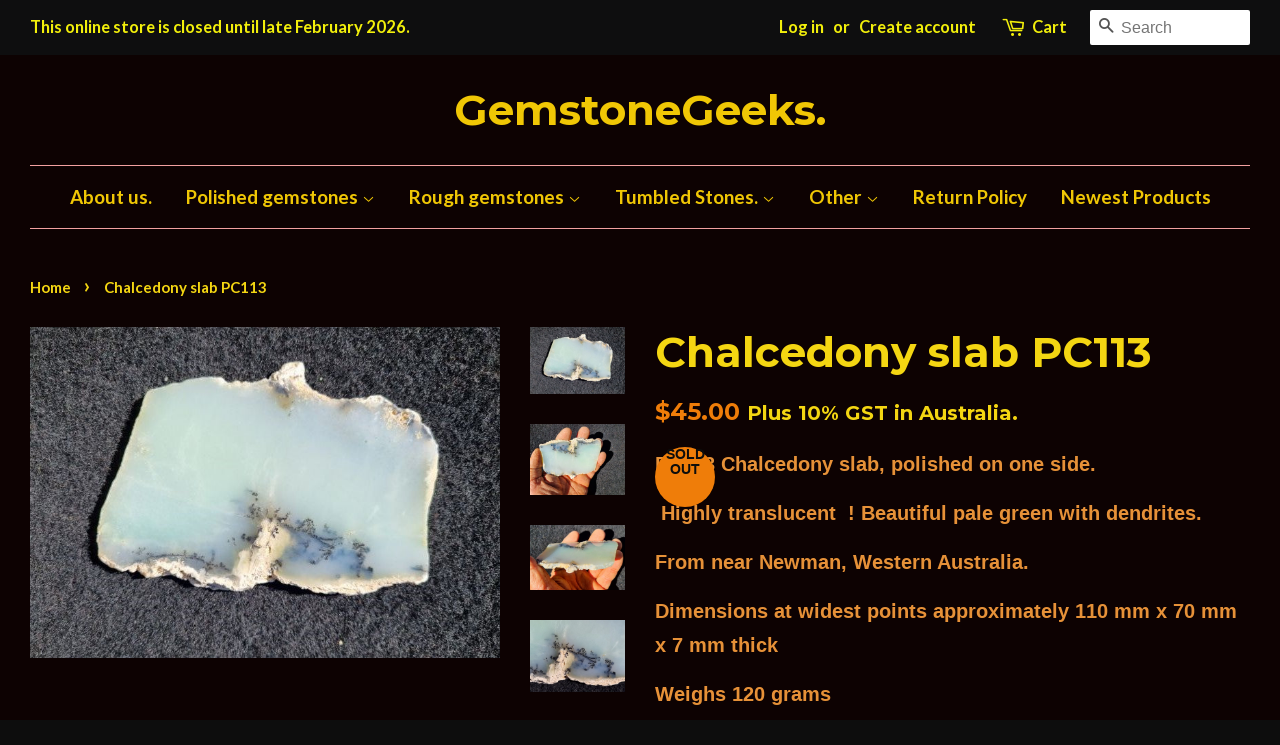

--- FILE ---
content_type: text/html; charset=utf-8
request_url: https://sales.gemstonegeeks.com/products/chalcedony-slab-pc113
body_size: 17481
content:
<!doctype html>
<!--[if lt IE 7]><html class="no-js lt-ie9 lt-ie8 lt-ie7" lang="en"> <![endif]-->
<!--[if IE 7]><html class="no-js lt-ie9 lt-ie8" lang="en"> <![endif]-->
<!--[if IE 8]><html class="no-js lt-ie9" lang="en"> <![endif]-->
<!--[if IE 9 ]><html class="ie9 no-js"> <![endif]-->
<!--[if (gt IE 9)|!(IE)]><!--> <html class="no-js"> <!--<![endif]-->

 <head>
    <meta name="google-site-verification" content="9dbssVYR2PA57tQN0pABakCfYQ5LHXiX0JlO_bjFUF4" />
<!-- Google Tag Manager -->
<script>(function(w,d,s,l,i){w[l]=w[l]||[];w[l].push({'gtm.start':
new Date().getTime(),event:'gtm.js'});var f=d.getElementsByTagName(s)[0],
j=d.createElement(s),dl=l!='dataLayer'?'&l='+l:'';j.async=true;j.src=
'https://www.googletagmanager.com/gtm.js?id='+i+dl;f.parentNode.insertBefore(j,f);
})(window,document,'script','dataLayer','GTM-TCSC2SC');</script>
<!-- End Google Tag Manager -->
  <!-- Basic page needs ================================================== -->
  <meta charset="utf-8">
  <meta http-equiv="X-UA-Compatible" content="IE=edge,chrome=1">

  

  <!-- Title and description ================================================== -->
  <title>
  Chalcedony slab PC113 &ndash; GemstoneGeeks.
  </title>

  
  <meta name="description" content="PC113 Chalcedony slab, polished on one side.  Highly translucent  ! Beautiful pale green with dendrites. From near Newman, Western Australia. Dimensions at widest points approximately 110 mm x 70 mm x 7 mm thick Weighs 120 grams">
  

  <!-- Social meta ================================================== -->
  

  <meta property="og:type" content="product">
  <meta property="og:title" content="Chalcedony slab PC113">
  <meta property="og:url" content="https://sales.gemstonegeeks.com/products/chalcedony-slab-pc113">
  
  <meta property="og:image" content="http://sales.gemstonegeeks.com/cdn/shop/products/20210925_150252_grande.jpg?v=1632571624">
  <meta property="og:image:secure_url" content="https://sales.gemstonegeeks.com/cdn/shop/products/20210925_150252_grande.jpg?v=1632571624">
  
  <meta property="og:image" content="http://sales.gemstonegeeks.com/cdn/shop/products/20210925_150249_grande.jpg?v=1632571625">
  <meta property="og:image:secure_url" content="https://sales.gemstonegeeks.com/cdn/shop/products/20210925_150249_grande.jpg?v=1632571625">
  
  <meta property="og:image" content="http://sales.gemstonegeeks.com/cdn/shop/products/20210925_150240_grande.jpg?v=1632571625">
  <meta property="og:image:secure_url" content="https://sales.gemstonegeeks.com/cdn/shop/products/20210925_150240_grande.jpg?v=1632571625">
  
  <meta property="og:price:amount" content="45.00">
  <meta property="og:price:currency" content="AUD">



  <meta property="og:description" content="PC113 Chalcedony slab, polished on one side.  Highly translucent  ! Beautiful pale green with dendrites. From near Newman, Western Australia. Dimensions at widest points approximately 110 mm x 70 mm x 7 mm thick Weighs 120 grams">


<meta property="og:site_name" content="GemstoneGeeks.">


  <meta name="twitter:card" content="summary">



  <meta name="twitter:title" content="Chalcedony slab PC113">
  <meta name="twitter:description" content="PC113 Chalcedony slab, polished on one side. 
 Highly translucent  ! Beautiful pale green with dendrites.
From near Newman, Western Australia.
Dimensions at widest points approximately 110 mm x 70 mm ">
  <meta name="twitter:image" content="https://sales.gemstonegeeks.com/cdn/shop/products/20210925_150240_large.jpg?v=1632571625">
  <meta name="twitter:image:width" content="480">
  <meta name="twitter:image:height" content="480">



  <!-- Helpers ================================================== -->
  <link rel="canonical" href="https://sales.gemstonegeeks.com/products/chalcedony-slab-pc113">
  <meta name="viewport" content="width=device-width,initial-scale=1">
  <meta name="theme-color" content="#ef7d09">

  <!-- CSS ================================================== -->
  <link href="//sales.gemstonegeeks.com/cdn/shop/t/5/assets/timber.scss.css?v=90953369691253392541756278298" rel="stylesheet" type="text/css" media="all" />
  <link href="//sales.gemstonegeeks.com/cdn/shop/t/5/assets/theme.scss.css?v=141286279023335575101756278298" rel="stylesheet" type="text/css" media="all" />

  

  
    
    
    <link href="//fonts.googleapis.com/css?family=Montserrat:700" rel="stylesheet" type="text/css" media="all" />
  


  
    
    
    <link href="//fonts.googleapis.com/css?family=Lato:700" rel="stylesheet" type="text/css" media="all" />
  



  <!-- Header hook for plugins ================================================== -->
  
  <!-- "snippets/buddha-megamenu.liquid" was not rendered, the associated app was uninstalled -->
  <script>window.performance && window.performance.mark && window.performance.mark('shopify.content_for_header.start');</script><meta name="google-site-verification" content="AzSVu2stOVi6z_ZYGRdLGCNo2_xtwlnLRK1wKb3VyoE">
<meta id="shopify-digital-wallet" name="shopify-digital-wallet" content="/15451937/digital_wallets/dialog">
<meta name="shopify-checkout-api-token" content="19ff9bc646dd4e332929f799dfd8ecdb">
<meta id="in-context-paypal-metadata" data-shop-id="15451937" data-venmo-supported="false" data-environment="production" data-locale="en_US" data-paypal-v4="true" data-currency="AUD">
<link rel="alternate" type="application/json+oembed" href="https://sales.gemstonegeeks.com/products/chalcedony-slab-pc113.oembed">
<script async="async" src="/checkouts/internal/preloads.js?locale=en-AU"></script>
<link rel="preconnect" href="https://shop.app" crossorigin="anonymous">
<script async="async" src="https://shop.app/checkouts/internal/preloads.js?locale=en-AU&shop_id=15451937" crossorigin="anonymous"></script>
<script id="shopify-features" type="application/json">{"accessToken":"19ff9bc646dd4e332929f799dfd8ecdb","betas":["rich-media-storefront-analytics"],"domain":"sales.gemstonegeeks.com","predictiveSearch":true,"shopId":15451937,"locale":"en"}</script>
<script>var Shopify = Shopify || {};
Shopify.shop = "australian-outback-mining.myshopify.com";
Shopify.locale = "en";
Shopify.currency = {"active":"AUD","rate":"1.0"};
Shopify.country = "AU";
Shopify.theme = {"name":"Minimal","id":148359497,"schema_name":null,"schema_version":null,"theme_store_id":380,"role":"main"};
Shopify.theme.handle = "null";
Shopify.theme.style = {"id":null,"handle":null};
Shopify.cdnHost = "sales.gemstonegeeks.com/cdn";
Shopify.routes = Shopify.routes || {};
Shopify.routes.root = "/";</script>
<script type="module">!function(o){(o.Shopify=o.Shopify||{}).modules=!0}(window);</script>
<script>!function(o){function n(){var o=[];function n(){o.push(Array.prototype.slice.apply(arguments))}return n.q=o,n}var t=o.Shopify=o.Shopify||{};t.loadFeatures=n(),t.autoloadFeatures=n()}(window);</script>
<script>
  window.ShopifyPay = window.ShopifyPay || {};
  window.ShopifyPay.apiHost = "shop.app\/pay";
  window.ShopifyPay.redirectState = null;
</script>
<script id="shop-js-analytics" type="application/json">{"pageType":"product"}</script>
<script defer="defer" async type="module" src="//sales.gemstonegeeks.com/cdn/shopifycloud/shop-js/modules/v2/client.init-shop-cart-sync_C5BV16lS.en.esm.js"></script>
<script defer="defer" async type="module" src="//sales.gemstonegeeks.com/cdn/shopifycloud/shop-js/modules/v2/chunk.common_CygWptCX.esm.js"></script>
<script type="module">
  await import("//sales.gemstonegeeks.com/cdn/shopifycloud/shop-js/modules/v2/client.init-shop-cart-sync_C5BV16lS.en.esm.js");
await import("//sales.gemstonegeeks.com/cdn/shopifycloud/shop-js/modules/v2/chunk.common_CygWptCX.esm.js");

  window.Shopify.SignInWithShop?.initShopCartSync?.({"fedCMEnabled":true,"windoidEnabled":true});

</script>
<script>
  window.Shopify = window.Shopify || {};
  if (!window.Shopify.featureAssets) window.Shopify.featureAssets = {};
  window.Shopify.featureAssets['shop-js'] = {"shop-cart-sync":["modules/v2/client.shop-cart-sync_ZFArdW7E.en.esm.js","modules/v2/chunk.common_CygWptCX.esm.js"],"init-fed-cm":["modules/v2/client.init-fed-cm_CmiC4vf6.en.esm.js","modules/v2/chunk.common_CygWptCX.esm.js"],"shop-button":["modules/v2/client.shop-button_tlx5R9nI.en.esm.js","modules/v2/chunk.common_CygWptCX.esm.js"],"shop-cash-offers":["modules/v2/client.shop-cash-offers_DOA2yAJr.en.esm.js","modules/v2/chunk.common_CygWptCX.esm.js","modules/v2/chunk.modal_D71HUcav.esm.js"],"init-windoid":["modules/v2/client.init-windoid_sURxWdc1.en.esm.js","modules/v2/chunk.common_CygWptCX.esm.js"],"shop-toast-manager":["modules/v2/client.shop-toast-manager_ClPi3nE9.en.esm.js","modules/v2/chunk.common_CygWptCX.esm.js"],"init-shop-email-lookup-coordinator":["modules/v2/client.init-shop-email-lookup-coordinator_B8hsDcYM.en.esm.js","modules/v2/chunk.common_CygWptCX.esm.js"],"init-shop-cart-sync":["modules/v2/client.init-shop-cart-sync_C5BV16lS.en.esm.js","modules/v2/chunk.common_CygWptCX.esm.js"],"avatar":["modules/v2/client.avatar_BTnouDA3.en.esm.js"],"pay-button":["modules/v2/client.pay-button_FdsNuTd3.en.esm.js","modules/v2/chunk.common_CygWptCX.esm.js"],"init-customer-accounts":["modules/v2/client.init-customer-accounts_DxDtT_ad.en.esm.js","modules/v2/client.shop-login-button_C5VAVYt1.en.esm.js","modules/v2/chunk.common_CygWptCX.esm.js","modules/v2/chunk.modal_D71HUcav.esm.js"],"init-shop-for-new-customer-accounts":["modules/v2/client.init-shop-for-new-customer-accounts_ChsxoAhi.en.esm.js","modules/v2/client.shop-login-button_C5VAVYt1.en.esm.js","modules/v2/chunk.common_CygWptCX.esm.js","modules/v2/chunk.modal_D71HUcav.esm.js"],"shop-login-button":["modules/v2/client.shop-login-button_C5VAVYt1.en.esm.js","modules/v2/chunk.common_CygWptCX.esm.js","modules/v2/chunk.modal_D71HUcav.esm.js"],"init-customer-accounts-sign-up":["modules/v2/client.init-customer-accounts-sign-up_CPSyQ0Tj.en.esm.js","modules/v2/client.shop-login-button_C5VAVYt1.en.esm.js","modules/v2/chunk.common_CygWptCX.esm.js","modules/v2/chunk.modal_D71HUcav.esm.js"],"shop-follow-button":["modules/v2/client.shop-follow-button_Cva4Ekp9.en.esm.js","modules/v2/chunk.common_CygWptCX.esm.js","modules/v2/chunk.modal_D71HUcav.esm.js"],"checkout-modal":["modules/v2/client.checkout-modal_BPM8l0SH.en.esm.js","modules/v2/chunk.common_CygWptCX.esm.js","modules/v2/chunk.modal_D71HUcav.esm.js"],"lead-capture":["modules/v2/client.lead-capture_Bi8yE_yS.en.esm.js","modules/v2/chunk.common_CygWptCX.esm.js","modules/v2/chunk.modal_D71HUcav.esm.js"],"shop-login":["modules/v2/client.shop-login_D6lNrXab.en.esm.js","modules/v2/chunk.common_CygWptCX.esm.js","modules/v2/chunk.modal_D71HUcav.esm.js"],"payment-terms":["modules/v2/client.payment-terms_CZxnsJam.en.esm.js","modules/v2/chunk.common_CygWptCX.esm.js","modules/v2/chunk.modal_D71HUcav.esm.js"]};
</script>
<script id="__st">var __st={"a":15451937,"offset":28800,"reqid":"42201c4f-90fd-4aef-9c71-e22da5f78508-1768758693","pageurl":"sales.gemstonegeeks.com\/products\/chalcedony-slab-pc113","u":"e6cd28deff8c","p":"product","rtyp":"product","rid":7162411483324};</script>
<script>window.ShopifyPaypalV4VisibilityTracking = true;</script>
<script id="captcha-bootstrap">!function(){'use strict';const t='contact',e='account',n='new_comment',o=[[t,t],['blogs',n],['comments',n],[t,'customer']],c=[[e,'customer_login'],[e,'guest_login'],[e,'recover_customer_password'],[e,'create_customer']],r=t=>t.map((([t,e])=>`form[action*='/${t}']:not([data-nocaptcha='true']) input[name='form_type'][value='${e}']`)).join(','),a=t=>()=>t?[...document.querySelectorAll(t)].map((t=>t.form)):[];function s(){const t=[...o],e=r(t);return a(e)}const i='password',u='form_key',d=['recaptcha-v3-token','g-recaptcha-response','h-captcha-response',i],f=()=>{try{return window.sessionStorage}catch{return}},m='__shopify_v',_=t=>t.elements[u];function p(t,e,n=!1){try{const o=window.sessionStorage,c=JSON.parse(o.getItem(e)),{data:r}=function(t){const{data:e,action:n}=t;return t[m]||n?{data:e,action:n}:{data:t,action:n}}(c);for(const[e,n]of Object.entries(r))t.elements[e]&&(t.elements[e].value=n);n&&o.removeItem(e)}catch(o){console.error('form repopulation failed',{error:o})}}const l='form_type',E='cptcha';function T(t){t.dataset[E]=!0}const w=window,h=w.document,L='Shopify',v='ce_forms',y='captcha';let A=!1;((t,e)=>{const n=(g='f06e6c50-85a8-45c8-87d0-21a2b65856fe',I='https://cdn.shopify.com/shopifycloud/storefront-forms-hcaptcha/ce_storefront_forms_captcha_hcaptcha.v1.5.2.iife.js',D={infoText:'Protected by hCaptcha',privacyText:'Privacy',termsText:'Terms'},(t,e,n)=>{const o=w[L][v],c=o.bindForm;if(c)return c(t,g,e,D).then(n);var r;o.q.push([[t,g,e,D],n]),r=I,A||(h.body.append(Object.assign(h.createElement('script'),{id:'captcha-provider',async:!0,src:r})),A=!0)});var g,I,D;w[L]=w[L]||{},w[L][v]=w[L][v]||{},w[L][v].q=[],w[L][y]=w[L][y]||{},w[L][y].protect=function(t,e){n(t,void 0,e),T(t)},Object.freeze(w[L][y]),function(t,e,n,w,h,L){const[v,y,A,g]=function(t,e,n){const i=e?o:[],u=t?c:[],d=[...i,...u],f=r(d),m=r(i),_=r(d.filter((([t,e])=>n.includes(e))));return[a(f),a(m),a(_),s()]}(w,h,L),I=t=>{const e=t.target;return e instanceof HTMLFormElement?e:e&&e.form},D=t=>v().includes(t);t.addEventListener('submit',(t=>{const e=I(t);if(!e)return;const n=D(e)&&!e.dataset.hcaptchaBound&&!e.dataset.recaptchaBound,o=_(e),c=g().includes(e)&&(!o||!o.value);(n||c)&&t.preventDefault(),c&&!n&&(function(t){try{if(!f())return;!function(t){const e=f();if(!e)return;const n=_(t);if(!n)return;const o=n.value;o&&e.removeItem(o)}(t);const e=Array.from(Array(32),(()=>Math.random().toString(36)[2])).join('');!function(t,e){_(t)||t.append(Object.assign(document.createElement('input'),{type:'hidden',name:u})),t.elements[u].value=e}(t,e),function(t,e){const n=f();if(!n)return;const o=[...t.querySelectorAll(`input[type='${i}']`)].map((({name:t})=>t)),c=[...d,...o],r={};for(const[a,s]of new FormData(t).entries())c.includes(a)||(r[a]=s);n.setItem(e,JSON.stringify({[m]:1,action:t.action,data:r}))}(t,e)}catch(e){console.error('failed to persist form',e)}}(e),e.submit())}));const S=(t,e)=>{t&&!t.dataset[E]&&(n(t,e.some((e=>e===t))),T(t))};for(const o of['focusin','change'])t.addEventListener(o,(t=>{const e=I(t);D(e)&&S(e,y())}));const B=e.get('form_key'),M=e.get(l),P=B&&M;t.addEventListener('DOMContentLoaded',(()=>{const t=y();if(P)for(const e of t)e.elements[l].value===M&&p(e,B);[...new Set([...A(),...v().filter((t=>'true'===t.dataset.shopifyCaptcha))])].forEach((e=>S(e,t)))}))}(h,new URLSearchParams(w.location.search),n,t,e,['guest_login'])})(!0,!0)}();</script>
<script integrity="sha256-4kQ18oKyAcykRKYeNunJcIwy7WH5gtpwJnB7kiuLZ1E=" data-source-attribution="shopify.loadfeatures" defer="defer" src="//sales.gemstonegeeks.com/cdn/shopifycloud/storefront/assets/storefront/load_feature-a0a9edcb.js" crossorigin="anonymous"></script>
<script crossorigin="anonymous" defer="defer" src="//sales.gemstonegeeks.com/cdn/shopifycloud/storefront/assets/shopify_pay/storefront-65b4c6d7.js?v=20250812"></script>
<script data-source-attribution="shopify.dynamic_checkout.dynamic.init">var Shopify=Shopify||{};Shopify.PaymentButton=Shopify.PaymentButton||{isStorefrontPortableWallets:!0,init:function(){window.Shopify.PaymentButton.init=function(){};var t=document.createElement("script");t.src="https://sales.gemstonegeeks.com/cdn/shopifycloud/portable-wallets/latest/portable-wallets.en.js",t.type="module",document.head.appendChild(t)}};
</script>
<script data-source-attribution="shopify.dynamic_checkout.buyer_consent">
  function portableWalletsHideBuyerConsent(e){var t=document.getElementById("shopify-buyer-consent"),n=document.getElementById("shopify-subscription-policy-button");t&&n&&(t.classList.add("hidden"),t.setAttribute("aria-hidden","true"),n.removeEventListener("click",e))}function portableWalletsShowBuyerConsent(e){var t=document.getElementById("shopify-buyer-consent"),n=document.getElementById("shopify-subscription-policy-button");t&&n&&(t.classList.remove("hidden"),t.removeAttribute("aria-hidden"),n.addEventListener("click",e))}window.Shopify?.PaymentButton&&(window.Shopify.PaymentButton.hideBuyerConsent=portableWalletsHideBuyerConsent,window.Shopify.PaymentButton.showBuyerConsent=portableWalletsShowBuyerConsent);
</script>
<script data-source-attribution="shopify.dynamic_checkout.cart.bootstrap">document.addEventListener("DOMContentLoaded",(function(){function t(){return document.querySelector("shopify-accelerated-checkout-cart, shopify-accelerated-checkout")}if(t())Shopify.PaymentButton.init();else{new MutationObserver((function(e,n){t()&&(Shopify.PaymentButton.init(),n.disconnect())})).observe(document.body,{childList:!0,subtree:!0})}}));
</script>
<link id="shopify-accelerated-checkout-styles" rel="stylesheet" media="screen" href="https://sales.gemstonegeeks.com/cdn/shopifycloud/portable-wallets/latest/accelerated-checkout-backwards-compat.css" crossorigin="anonymous">
<style id="shopify-accelerated-checkout-cart">
        #shopify-buyer-consent {
  margin-top: 1em;
  display: inline-block;
  width: 100%;
}

#shopify-buyer-consent.hidden {
  display: none;
}

#shopify-subscription-policy-button {
  background: none;
  border: none;
  padding: 0;
  text-decoration: underline;
  font-size: inherit;
  cursor: pointer;
}

#shopify-subscription-policy-button::before {
  box-shadow: none;
}

      </style>

<script>window.performance && window.performance.mark && window.performance.mark('shopify.content_for_header.end');</script>

  

<!--[if lt IE 9]>
<script src="//cdnjs.cloudflare.com/ajax/libs/html5shiv/3.7.2/html5shiv.min.js" type="text/javascript"></script>
<script src="//sales.gemstonegeeks.com/cdn/shop/t/5/assets/respond.min.js?v=52248677837542619231476519008" type="text/javascript"></script>
<link href="//sales.gemstonegeeks.com/cdn/shop/t/5/assets/respond-proxy.html" id="respond-proxy" rel="respond-proxy" />
<link href="//sales.gemstonegeeks.com/search?q=e2a14d3f390e84271e5531590a058925" id="respond-redirect" rel="respond-redirect" />
<script src="//sales.gemstonegeeks.com/search?q=e2a14d3f390e84271e5531590a058925" type="text/javascript"></script>
<![endif]-->


  <script src="//ajax.googleapis.com/ajax/libs/jquery/1.11.0/jquery.min.js" type="text/javascript"></script>
  <script src="//sales.gemstonegeeks.com/cdn/shop/t/5/assets/modernizr.min.js?v=26620055551102246001476519008" type="text/javascript"></script>

  
  

<link href="https://monorail-edge.shopifysvc.com" rel="dns-prefetch">
<script>(function(){if ("sendBeacon" in navigator && "performance" in window) {try {var session_token_from_headers = performance.getEntriesByType('navigation')[0].serverTiming.find(x => x.name == '_s').description;} catch {var session_token_from_headers = undefined;}var session_cookie_matches = document.cookie.match(/_shopify_s=([^;]*)/);var session_token_from_cookie = session_cookie_matches && session_cookie_matches.length === 2 ? session_cookie_matches[1] : "";var session_token = session_token_from_headers || session_token_from_cookie || "";function handle_abandonment_event(e) {var entries = performance.getEntries().filter(function(entry) {return /monorail-edge.shopifysvc.com/.test(entry.name);});if (!window.abandonment_tracked && entries.length === 0) {window.abandonment_tracked = true;var currentMs = Date.now();var navigation_start = performance.timing.navigationStart;var payload = {shop_id: 15451937,url: window.location.href,navigation_start,duration: currentMs - navigation_start,session_token,page_type: "product"};window.navigator.sendBeacon("https://monorail-edge.shopifysvc.com/v1/produce", JSON.stringify({schema_id: "online_store_buyer_site_abandonment/1.1",payload: payload,metadata: {event_created_at_ms: currentMs,event_sent_at_ms: currentMs}}));}}window.addEventListener('pagehide', handle_abandonment_event);}}());</script>
<script id="web-pixels-manager-setup">(function e(e,d,r,n,o){if(void 0===o&&(o={}),!Boolean(null===(a=null===(i=window.Shopify)||void 0===i?void 0:i.analytics)||void 0===a?void 0:a.replayQueue)){var i,a;window.Shopify=window.Shopify||{};var t=window.Shopify;t.analytics=t.analytics||{};var s=t.analytics;s.replayQueue=[],s.publish=function(e,d,r){return s.replayQueue.push([e,d,r]),!0};try{self.performance.mark("wpm:start")}catch(e){}var l=function(){var e={modern:/Edge?\/(1{2}[4-9]|1[2-9]\d|[2-9]\d{2}|\d{4,})\.\d+(\.\d+|)|Firefox\/(1{2}[4-9]|1[2-9]\d|[2-9]\d{2}|\d{4,})\.\d+(\.\d+|)|Chrom(ium|e)\/(9{2}|\d{3,})\.\d+(\.\d+|)|(Maci|X1{2}).+ Version\/(15\.\d+|(1[6-9]|[2-9]\d|\d{3,})\.\d+)([,.]\d+|)( \(\w+\)|)( Mobile\/\w+|) Safari\/|Chrome.+OPR\/(9{2}|\d{3,})\.\d+\.\d+|(CPU[ +]OS|iPhone[ +]OS|CPU[ +]iPhone|CPU IPhone OS|CPU iPad OS)[ +]+(15[._]\d+|(1[6-9]|[2-9]\d|\d{3,})[._]\d+)([._]\d+|)|Android:?[ /-](13[3-9]|1[4-9]\d|[2-9]\d{2}|\d{4,})(\.\d+|)(\.\d+|)|Android.+Firefox\/(13[5-9]|1[4-9]\d|[2-9]\d{2}|\d{4,})\.\d+(\.\d+|)|Android.+Chrom(ium|e)\/(13[3-9]|1[4-9]\d|[2-9]\d{2}|\d{4,})\.\d+(\.\d+|)|SamsungBrowser\/([2-9]\d|\d{3,})\.\d+/,legacy:/Edge?\/(1[6-9]|[2-9]\d|\d{3,})\.\d+(\.\d+|)|Firefox\/(5[4-9]|[6-9]\d|\d{3,})\.\d+(\.\d+|)|Chrom(ium|e)\/(5[1-9]|[6-9]\d|\d{3,})\.\d+(\.\d+|)([\d.]+$|.*Safari\/(?![\d.]+ Edge\/[\d.]+$))|(Maci|X1{2}).+ Version\/(10\.\d+|(1[1-9]|[2-9]\d|\d{3,})\.\d+)([,.]\d+|)( \(\w+\)|)( Mobile\/\w+|) Safari\/|Chrome.+OPR\/(3[89]|[4-9]\d|\d{3,})\.\d+\.\d+|(CPU[ +]OS|iPhone[ +]OS|CPU[ +]iPhone|CPU IPhone OS|CPU iPad OS)[ +]+(10[._]\d+|(1[1-9]|[2-9]\d|\d{3,})[._]\d+)([._]\d+|)|Android:?[ /-](13[3-9]|1[4-9]\d|[2-9]\d{2}|\d{4,})(\.\d+|)(\.\d+|)|Mobile Safari.+OPR\/([89]\d|\d{3,})\.\d+\.\d+|Android.+Firefox\/(13[5-9]|1[4-9]\d|[2-9]\d{2}|\d{4,})\.\d+(\.\d+|)|Android.+Chrom(ium|e)\/(13[3-9]|1[4-9]\d|[2-9]\d{2}|\d{4,})\.\d+(\.\d+|)|Android.+(UC? ?Browser|UCWEB|U3)[ /]?(15\.([5-9]|\d{2,})|(1[6-9]|[2-9]\d|\d{3,})\.\d+)\.\d+|SamsungBrowser\/(5\.\d+|([6-9]|\d{2,})\.\d+)|Android.+MQ{2}Browser\/(14(\.(9|\d{2,})|)|(1[5-9]|[2-9]\d|\d{3,})(\.\d+|))(\.\d+|)|K[Aa][Ii]OS\/(3\.\d+|([4-9]|\d{2,})\.\d+)(\.\d+|)/},d=e.modern,r=e.legacy,n=navigator.userAgent;return n.match(d)?"modern":n.match(r)?"legacy":"unknown"}(),u="modern"===l?"modern":"legacy",c=(null!=n?n:{modern:"",legacy:""})[u],f=function(e){return[e.baseUrl,"/wpm","/b",e.hashVersion,"modern"===e.buildTarget?"m":"l",".js"].join("")}({baseUrl:d,hashVersion:r,buildTarget:u}),m=function(e){var d=e.version,r=e.bundleTarget,n=e.surface,o=e.pageUrl,i=e.monorailEndpoint;return{emit:function(e){var a=e.status,t=e.errorMsg,s=(new Date).getTime(),l=JSON.stringify({metadata:{event_sent_at_ms:s},events:[{schema_id:"web_pixels_manager_load/3.1",payload:{version:d,bundle_target:r,page_url:o,status:a,surface:n,error_msg:t},metadata:{event_created_at_ms:s}}]});if(!i)return console&&console.warn&&console.warn("[Web Pixels Manager] No Monorail endpoint provided, skipping logging."),!1;try{return self.navigator.sendBeacon.bind(self.navigator)(i,l)}catch(e){}var u=new XMLHttpRequest;try{return u.open("POST",i,!0),u.setRequestHeader("Content-Type","text/plain"),u.send(l),!0}catch(e){return console&&console.warn&&console.warn("[Web Pixels Manager] Got an unhandled error while logging to Monorail."),!1}}}}({version:r,bundleTarget:l,surface:e.surface,pageUrl:self.location.href,monorailEndpoint:e.monorailEndpoint});try{o.browserTarget=l,function(e){var d=e.src,r=e.async,n=void 0===r||r,o=e.onload,i=e.onerror,a=e.sri,t=e.scriptDataAttributes,s=void 0===t?{}:t,l=document.createElement("script"),u=document.querySelector("head"),c=document.querySelector("body");if(l.async=n,l.src=d,a&&(l.integrity=a,l.crossOrigin="anonymous"),s)for(var f in s)if(Object.prototype.hasOwnProperty.call(s,f))try{l.dataset[f]=s[f]}catch(e){}if(o&&l.addEventListener("load",o),i&&l.addEventListener("error",i),u)u.appendChild(l);else{if(!c)throw new Error("Did not find a head or body element to append the script");c.appendChild(l)}}({src:f,async:!0,onload:function(){if(!function(){var e,d;return Boolean(null===(d=null===(e=window.Shopify)||void 0===e?void 0:e.analytics)||void 0===d?void 0:d.initialized)}()){var d=window.webPixelsManager.init(e)||void 0;if(d){var r=window.Shopify.analytics;r.replayQueue.forEach((function(e){var r=e[0],n=e[1],o=e[2];d.publishCustomEvent(r,n,o)})),r.replayQueue=[],r.publish=d.publishCustomEvent,r.visitor=d.visitor,r.initialized=!0}}},onerror:function(){return m.emit({status:"failed",errorMsg:"".concat(f," has failed to load")})},sri:function(e){var d=/^sha384-[A-Za-z0-9+/=]+$/;return"string"==typeof e&&d.test(e)}(c)?c:"",scriptDataAttributes:o}),m.emit({status:"loading"})}catch(e){m.emit({status:"failed",errorMsg:(null==e?void 0:e.message)||"Unknown error"})}}})({shopId: 15451937,storefrontBaseUrl: "https://sales.gemstonegeeks.com",extensionsBaseUrl: "https://extensions.shopifycdn.com/cdn/shopifycloud/web-pixels-manager",monorailEndpoint: "https://monorail-edge.shopifysvc.com/unstable/produce_batch",surface: "storefront-renderer",enabledBetaFlags: ["2dca8a86"],webPixelsConfigList: [{"id":"495780028","configuration":"{\"config\":\"{\\\"pixel_id\\\":\\\"GT-MQRQZJT\\\",\\\"target_country\\\":\\\"AU\\\",\\\"gtag_events\\\":[{\\\"type\\\":\\\"purchase\\\",\\\"action_label\\\":\\\"MC-VVGS7PMMTD\\\"},{\\\"type\\\":\\\"page_view\\\",\\\"action_label\\\":\\\"MC-VVGS7PMMTD\\\"},{\\\"type\\\":\\\"view_item\\\",\\\"action_label\\\":\\\"MC-VVGS7PMMTD\\\"}],\\\"enable_monitoring_mode\\\":false}\"}","eventPayloadVersion":"v1","runtimeContext":"OPEN","scriptVersion":"b2a88bafab3e21179ed38636efcd8a93","type":"APP","apiClientId":1780363,"privacyPurposes":[],"dataSharingAdjustments":{"protectedCustomerApprovalScopes":["read_customer_address","read_customer_email","read_customer_name","read_customer_personal_data","read_customer_phone"]}},{"id":"149389500","configuration":"{\"pixel_id\":\"388434428836197\",\"pixel_type\":\"facebook_pixel\",\"metaapp_system_user_token\":\"-\"}","eventPayloadVersion":"v1","runtimeContext":"OPEN","scriptVersion":"ca16bc87fe92b6042fbaa3acc2fbdaa6","type":"APP","apiClientId":2329312,"privacyPurposes":["ANALYTICS","MARKETING","SALE_OF_DATA"],"dataSharingAdjustments":{"protectedCustomerApprovalScopes":["read_customer_address","read_customer_email","read_customer_name","read_customer_personal_data","read_customer_phone"]}},{"id":"55673020","eventPayloadVersion":"v1","runtimeContext":"LAX","scriptVersion":"1","type":"CUSTOM","privacyPurposes":["MARKETING"],"name":"Meta pixel (migrated)"},{"id":"shopify-app-pixel","configuration":"{}","eventPayloadVersion":"v1","runtimeContext":"STRICT","scriptVersion":"0450","apiClientId":"shopify-pixel","type":"APP","privacyPurposes":["ANALYTICS","MARKETING"]},{"id":"shopify-custom-pixel","eventPayloadVersion":"v1","runtimeContext":"LAX","scriptVersion":"0450","apiClientId":"shopify-pixel","type":"CUSTOM","privacyPurposes":["ANALYTICS","MARKETING"]}],isMerchantRequest: false,initData: {"shop":{"name":"GemstoneGeeks.","paymentSettings":{"currencyCode":"AUD"},"myshopifyDomain":"australian-outback-mining.myshopify.com","countryCode":"AU","storefrontUrl":"https:\/\/sales.gemstonegeeks.com"},"customer":null,"cart":null,"checkout":null,"productVariants":[{"price":{"amount":45.0,"currencyCode":"AUD"},"product":{"title":"Chalcedony slab PC113","vendor":"GemStoneGeeks","id":"7162411483324","untranslatedTitle":"Chalcedony slab PC113","url":"\/products\/chalcedony-slab-pc113","type":"Polished slab"},"id":"40914087608508","image":{"src":"\/\/sales.gemstonegeeks.com\/cdn\/shop\/products\/20210925_150240.jpg?v=1632571625"},"sku":"PC113","title":"Default Title","untranslatedTitle":"Default Title"}],"purchasingCompany":null},},"https://sales.gemstonegeeks.com/cdn","fcfee988w5aeb613cpc8e4bc33m6693e112",{"modern":"","legacy":""},{"shopId":"15451937","storefrontBaseUrl":"https:\/\/sales.gemstonegeeks.com","extensionBaseUrl":"https:\/\/extensions.shopifycdn.com\/cdn\/shopifycloud\/web-pixels-manager","surface":"storefront-renderer","enabledBetaFlags":"[\"2dca8a86\"]","isMerchantRequest":"false","hashVersion":"fcfee988w5aeb613cpc8e4bc33m6693e112","publish":"custom","events":"[[\"page_viewed\",{}],[\"product_viewed\",{\"productVariant\":{\"price\":{\"amount\":45.0,\"currencyCode\":\"AUD\"},\"product\":{\"title\":\"Chalcedony slab PC113\",\"vendor\":\"GemStoneGeeks\",\"id\":\"7162411483324\",\"untranslatedTitle\":\"Chalcedony slab PC113\",\"url\":\"\/products\/chalcedony-slab-pc113\",\"type\":\"Polished slab\"},\"id\":\"40914087608508\",\"image\":{\"src\":\"\/\/sales.gemstonegeeks.com\/cdn\/shop\/products\/20210925_150240.jpg?v=1632571625\"},\"sku\":\"PC113\",\"title\":\"Default Title\",\"untranslatedTitle\":\"Default Title\"}}]]"});</script><script>
  window.ShopifyAnalytics = window.ShopifyAnalytics || {};
  window.ShopifyAnalytics.meta = window.ShopifyAnalytics.meta || {};
  window.ShopifyAnalytics.meta.currency = 'AUD';
  var meta = {"product":{"id":7162411483324,"gid":"gid:\/\/shopify\/Product\/7162411483324","vendor":"GemStoneGeeks","type":"Polished slab","handle":"chalcedony-slab-pc113","variants":[{"id":40914087608508,"price":4500,"name":"Chalcedony slab PC113","public_title":null,"sku":"PC113"}],"remote":false},"page":{"pageType":"product","resourceType":"product","resourceId":7162411483324,"requestId":"42201c4f-90fd-4aef-9c71-e22da5f78508-1768758693"}};
  for (var attr in meta) {
    window.ShopifyAnalytics.meta[attr] = meta[attr];
  }
</script>
<script class="analytics">
  (function () {
    var customDocumentWrite = function(content) {
      var jquery = null;

      if (window.jQuery) {
        jquery = window.jQuery;
      } else if (window.Checkout && window.Checkout.$) {
        jquery = window.Checkout.$;
      }

      if (jquery) {
        jquery('body').append(content);
      }
    };

    var hasLoggedConversion = function(token) {
      if (token) {
        return document.cookie.indexOf('loggedConversion=' + token) !== -1;
      }
      return false;
    }

    var setCookieIfConversion = function(token) {
      if (token) {
        var twoMonthsFromNow = new Date(Date.now());
        twoMonthsFromNow.setMonth(twoMonthsFromNow.getMonth() + 2);

        document.cookie = 'loggedConversion=' + token + '; expires=' + twoMonthsFromNow;
      }
    }

    var trekkie = window.ShopifyAnalytics.lib = window.trekkie = window.trekkie || [];
    if (trekkie.integrations) {
      return;
    }
    trekkie.methods = [
      'identify',
      'page',
      'ready',
      'track',
      'trackForm',
      'trackLink'
    ];
    trekkie.factory = function(method) {
      return function() {
        var args = Array.prototype.slice.call(arguments);
        args.unshift(method);
        trekkie.push(args);
        return trekkie;
      };
    };
    for (var i = 0; i < trekkie.methods.length; i++) {
      var key = trekkie.methods[i];
      trekkie[key] = trekkie.factory(key);
    }
    trekkie.load = function(config) {
      trekkie.config = config || {};
      trekkie.config.initialDocumentCookie = document.cookie;
      var first = document.getElementsByTagName('script')[0];
      var script = document.createElement('script');
      script.type = 'text/javascript';
      script.onerror = function(e) {
        var scriptFallback = document.createElement('script');
        scriptFallback.type = 'text/javascript';
        scriptFallback.onerror = function(error) {
                var Monorail = {
      produce: function produce(monorailDomain, schemaId, payload) {
        var currentMs = new Date().getTime();
        var event = {
          schema_id: schemaId,
          payload: payload,
          metadata: {
            event_created_at_ms: currentMs,
            event_sent_at_ms: currentMs
          }
        };
        return Monorail.sendRequest("https://" + monorailDomain + "/v1/produce", JSON.stringify(event));
      },
      sendRequest: function sendRequest(endpointUrl, payload) {
        // Try the sendBeacon API
        if (window && window.navigator && typeof window.navigator.sendBeacon === 'function' && typeof window.Blob === 'function' && !Monorail.isIos12()) {
          var blobData = new window.Blob([payload], {
            type: 'text/plain'
          });

          if (window.navigator.sendBeacon(endpointUrl, blobData)) {
            return true;
          } // sendBeacon was not successful

        } // XHR beacon

        var xhr = new XMLHttpRequest();

        try {
          xhr.open('POST', endpointUrl);
          xhr.setRequestHeader('Content-Type', 'text/plain');
          xhr.send(payload);
        } catch (e) {
          console.log(e);
        }

        return false;
      },
      isIos12: function isIos12() {
        return window.navigator.userAgent.lastIndexOf('iPhone; CPU iPhone OS 12_') !== -1 || window.navigator.userAgent.lastIndexOf('iPad; CPU OS 12_') !== -1;
      }
    };
    Monorail.produce('monorail-edge.shopifysvc.com',
      'trekkie_storefront_load_errors/1.1',
      {shop_id: 15451937,
      theme_id: 148359497,
      app_name: "storefront",
      context_url: window.location.href,
      source_url: "//sales.gemstonegeeks.com/cdn/s/trekkie.storefront.cd680fe47e6c39ca5d5df5f0a32d569bc48c0f27.min.js"});

        };
        scriptFallback.async = true;
        scriptFallback.src = '//sales.gemstonegeeks.com/cdn/s/trekkie.storefront.cd680fe47e6c39ca5d5df5f0a32d569bc48c0f27.min.js';
        first.parentNode.insertBefore(scriptFallback, first);
      };
      script.async = true;
      script.src = '//sales.gemstonegeeks.com/cdn/s/trekkie.storefront.cd680fe47e6c39ca5d5df5f0a32d569bc48c0f27.min.js';
      first.parentNode.insertBefore(script, first);
    };
    trekkie.load(
      {"Trekkie":{"appName":"storefront","development":false,"defaultAttributes":{"shopId":15451937,"isMerchantRequest":null,"themeId":148359497,"themeCityHash":"3708956318537160619","contentLanguage":"en","currency":"AUD","eventMetadataId":"35f8cd3c-0072-41f1-90e8-84e05206e9d6"},"isServerSideCookieWritingEnabled":true,"monorailRegion":"shop_domain","enabledBetaFlags":["65f19447"]},"Session Attribution":{},"S2S":{"facebookCapiEnabled":true,"source":"trekkie-storefront-renderer","apiClientId":580111}}
    );

    var loaded = false;
    trekkie.ready(function() {
      if (loaded) return;
      loaded = true;

      window.ShopifyAnalytics.lib = window.trekkie;

      var originalDocumentWrite = document.write;
      document.write = customDocumentWrite;
      try { window.ShopifyAnalytics.merchantGoogleAnalytics.call(this); } catch(error) {};
      document.write = originalDocumentWrite;

      window.ShopifyAnalytics.lib.page(null,{"pageType":"product","resourceType":"product","resourceId":7162411483324,"requestId":"42201c4f-90fd-4aef-9c71-e22da5f78508-1768758693","shopifyEmitted":true});

      var match = window.location.pathname.match(/checkouts\/(.+)\/(thank_you|post_purchase)/)
      var token = match? match[1]: undefined;
      if (!hasLoggedConversion(token)) {
        setCookieIfConversion(token);
        window.ShopifyAnalytics.lib.track("Viewed Product",{"currency":"AUD","variantId":40914087608508,"productId":7162411483324,"productGid":"gid:\/\/shopify\/Product\/7162411483324","name":"Chalcedony slab PC113","price":"45.00","sku":"PC113","brand":"GemStoneGeeks","variant":null,"category":"Polished slab","nonInteraction":true,"remote":false},undefined,undefined,{"shopifyEmitted":true});
      window.ShopifyAnalytics.lib.track("monorail:\/\/trekkie_storefront_viewed_product\/1.1",{"currency":"AUD","variantId":40914087608508,"productId":7162411483324,"productGid":"gid:\/\/shopify\/Product\/7162411483324","name":"Chalcedony slab PC113","price":"45.00","sku":"PC113","brand":"GemStoneGeeks","variant":null,"category":"Polished slab","nonInteraction":true,"remote":false,"referer":"https:\/\/sales.gemstonegeeks.com\/products\/chalcedony-slab-pc113"});
      }
    });


        var eventsListenerScript = document.createElement('script');
        eventsListenerScript.async = true;
        eventsListenerScript.src = "//sales.gemstonegeeks.com/cdn/shopifycloud/storefront/assets/shop_events_listener-3da45d37.js";
        document.getElementsByTagName('head')[0].appendChild(eventsListenerScript);

})();</script>
<script
  defer
  src="https://sales.gemstonegeeks.com/cdn/shopifycloud/perf-kit/shopify-perf-kit-3.0.4.min.js"
  data-application="storefront-renderer"
  data-shop-id="15451937"
  data-render-region="gcp-us-central1"
  data-page-type="product"
  data-theme-instance-id="148359497"
  data-theme-name=""
  data-theme-version=""
  data-monorail-region="shop_domain"
  data-resource-timing-sampling-rate="10"
  data-shs="true"
  data-shs-beacon="true"
  data-shs-export-with-fetch="true"
  data-shs-logs-sample-rate="1"
  data-shs-beacon-endpoint="https://sales.gemstonegeeks.com/api/collect"
></script>
</head>

<body id="chalcedony-slab-pc113" class="template-product" >
  

  <div class="header-bar">
  <div class="wrapper medium-down--hide">
    <div class="post-large--display-table">

      
        <div class="header-bar__left post-large--display-table-cell">

          

          

          
            <div class="header-bar__module header-bar__message">
              This online store is closed until late February 2026.
            </div>
          

        </div>
      

      <div class="header-bar__right post-large--display-table-cell">

        
          <ul class="header-bar__module header-bar__module--list">
            
              <li>
                <a href="/account/login" id="customer_login_link">Log in</a>
              </li>
              <li>or</li>
              <li>
                <a href="/account/register" id="customer_register_link">Create account</a>
              </li>
            
          </ul>
        

        <div class="header-bar__module">
          <span class="header-bar__sep" aria-hidden="true"></span>
          <a href="/cart" class="cart-page-link">
            <span class="icon icon-cart header-bar__cart-icon" aria-hidden="true"></span>
          </a>
        </div>

        <div class="header-bar__module">
          <a href="/cart" class="cart-page-link">
            Cart
            <span class="cart-count header-bar__cart-count hidden-count">0</span>
          </a>
        </div>

        
          
            <div class="header-bar__module header-bar__search">
              


  <form action="/search" method="get" class="header-bar__search-form clearfix" role="search">
    
    <button type="submit" class="btn icon-fallback-text header-bar__search-submit">
      <span class="icon icon-search" aria-hidden="true"></span>
      <span class="fallback-text">Search</span>
    </button>
    <input type="search" name="q" value="" aria-label="Search" class="header-bar__search-input" placeholder="Search">
  </form>


            </div>
          
        

      </div>
    </div>
  </div>
  <div class="wrapper post-large--hide">
    <button type="button" class="mobile-nav-trigger" id="MobileNavTrigger" data-menu-state="close">
      <span class="icon icon-hamburger" aria-hidden="true"></span>
      Menu
    </button>
    <a href="/cart" class="cart-page-link mobile-cart-page-link">
      <span class="icon icon-cart header-bar__cart-icon" aria-hidden="true"></span>
      Cart <span class="cart-count hidden-count">0</span>
    </a>
  </div>
  <ul id="MobileNav" class="mobile-nav post-large--hide">
  
  
  
  <li class="mobile-nav__link" aria-haspopup="true">
    
      <a href="/pages/about-australian-outback-mining" class="mobile-nav">
        About us.
      </a>
    
  </li>
  
  
  <li class="mobile-nav__link" aria-haspopup="true">
    
      <a href="/pages/polished-gemstones" class="mobile-nav__sublist-trigger">
        Polished gemstones
        <span class="icon-fallback-text mobile-nav__sublist-expand">
  <span class="icon icon-plus" aria-hidden="true"></span>
  <span class="fallback-text">+</span>
</span>
<span class="icon-fallback-text mobile-nav__sublist-contract">
  <span class="icon icon-minus" aria-hidden="true"></span>
  <span class="fallback-text">-</span>
</span>
      </a>
      <ul class="mobile-nav__sublist">  
        
          <li class="mobile-nav__sublist-link">
            <a href="/pages/agates"> Agates. </a>
          </li>
        
          <li class="mobile-nav__sublist-link">
            <a href="/pages/amethyst-polished">Amethyst</a>
          </li>
        
          <li class="mobile-nav__sublist-link">
            <a href="/collections/bauxite">Bauxite.</a>
          </li>
        
          <li class="mobile-nav__sublist-link">
            <a href="/collections/beryl">Beryl.</a>
          </li>
        
          <li class="mobile-nav__sublist-link">
            <a href="/collections/black-jade-actinolite">"Black Jade" .</a>
          </li>
        
          <li class="mobile-nav__sublist-link">
            <a href="/pages/chalcedony-1">Chalcedony</a>
          </li>
        
          <li class="mobile-nav__sublist-link">
            <a href="/pages/conglomerate-breccia">Conglomerate & Breccia</a>
          </li>
        
          <li class="mobile-nav__sublist-link">
            <a href="/collections/chinese-writing-stone">Chinese Writing Stone.</a>
          </li>
        
          <li class="mobile-nav__sublist-link">
            <a href="/collections/chrysoprase">Chrysoprase</a>
          </li>
        
          <li class="mobile-nav__sublist-link">
            <a href="/collections/copper-ore">Copper ore.</a>
          </li>
        
          <li class="mobile-nav__sublist-link">
            <a href="/collections/epidote-quartz-axinite">Epidote, Quartz & Axinite</a>
          </li>
        
          <li class="mobile-nav__sublist-link">
            <a href="/collections/eucryptite">Eucryptite</a>
          </li>
        
          <li class="mobile-nav__sublist-link">
            <a href="/collections/gaspeite">Gaspeite</a>
          </li>
        
          <li class="mobile-nav__sublist-link">
            <a href="/collections/golden-amphibolite">Golden Amphibolite.</a>
          </li>
        
          <li class="mobile-nav__sublist-link">
            <a href="/collections/hematite">Hematite .</a>
          </li>
        
          <li class="mobile-nav__sublist-link">
            <a href="/pages/jasper">Jasper</a>
          </li>
        
          <li class="mobile-nav__sublist-link">
            <a href="/collections/kunzite">Kunzite.</a>
          </li>
        
          <li class="mobile-nav__sublist-link">
            <a href="/collections/lepidolite"> Lepidolite.</a>
          </li>
        
          <li class="mobile-nav__sublist-link">
            <a href="/collections/nickeloan-magnesite-lemon-chrysoprase">Lime Magnesite</a>
          </li>
        
          <li class="mobile-nav__sublist-link">
            <a href="/collections/magneprase">Magneprase.</a>
          </li>
        
          <li class="mobile-nav__sublist-link">
            <a href="/pages/mookaite">Mookaite</a>
          </li>
        
          <li class="mobile-nav__sublist-link">
            <a href="/pages/opal">Opal</a>
          </li>
        
          <li class="mobile-nav__sublist-link">
            <a href="/collections/orbicular-granite">Orbicular Granite.</a>
          </li>
        
          <li class="mobile-nav__sublist-link">
            <a href="/pages/petrified-wood">Petrified Wood.</a>
          </li>
        
          <li class="mobile-nav__sublist-link">
            <a href="/collections/pegmatite">Pegmatite.</a>
          </li>
        
          <li class="mobile-nav__sublist-link">
            <a href="/collections/pollucite">Pollucite.</a>
          </li>
        
          <li class="mobile-nav__sublist-link">
            <a href="/collections/porphyry">Porphyry</a>
          </li>
        
          <li class="mobile-nav__sublist-link">
            <a href="/collections/polished-pilbara-prase">Prase</a>
          </li>
        
          <li class="mobile-nav__sublist-link">
            <a href="/collections/prehnite">Prehnite.</a>
          </li>
        
          <li class="mobile-nav__sublist-link">
            <a href="/pages/rhyolite">Rhyolite.</a>
          </li>
        
          <li class="mobile-nav__sublist-link">
            <a href="/collections/rhodonite">Rhodonite.</a>
          </li>
        
          <li class="mobile-nav__sublist-link">
            <a href="/collections/stichtite-in-serpentine">Stichtite in Serpentine (Atlantisite)</a>
          </li>
        
          <li class="mobile-nav__sublist-link">
            <a href="/pages/stromatolites">Stromatolites.</a>
          </li>
        
          <li class="mobile-nav__sublist-link">
            <a href="/pages/tiger-eye"> Tiger Eye</a>
          </li>
        
          <li class="mobile-nav__sublist-link">
            <a href="/collections/tiger-iron">Tiger Iron</a>
          </li>
        
          <li class="mobile-nav__sublist-link">
            <a href="/collections/unakite">Unakite</a>
          </li>
        
          <li class="mobile-nav__sublist-link">
            <a href="/collections/polished-variscite">Variscite.</a>
          </li>
        
          <li class="mobile-nav__sublist-link">
            <a href="/collections/vivianite">Vivianite</a>
          </li>
        
      </ul>
    
  </li>
  
  
  <li class="mobile-nav__link" aria-haspopup="true">
    
      <a href="/pages/rough-gemstones" class="mobile-nav__sublist-trigger">
        Rough gemstones
        <span class="icon-fallback-text mobile-nav__sublist-expand">
  <span class="icon icon-plus" aria-hidden="true"></span>
  <span class="fallback-text">+</span>
</span>
<span class="icon-fallback-text mobile-nav__sublist-contract">
  <span class="icon icon-minus" aria-hidden="true"></span>
  <span class="fallback-text">-</span>
</span>
      </a>
      <ul class="mobile-nav__sublist">  
        
          <li class="mobile-nav__sublist-link">
            <a href="/pages/rough-amethyst">Amethyst</a>
          </li>
        
          <li class="mobile-nav__sublist-link">
            <a href="/collections/assorted-rough">Assorted mixed rough.</a>
          </li>
        
          <li class="mobile-nav__sublist-link">
            <a href="/collections/azurite-suns">Azurite Suns</a>
          </li>
        
          <li class="mobile-nav__sublist-link">
            <a href="/collections/rough-bauxite-laterite">Bauxite ( Laterite)</a>
          </li>
        
          <li class="mobile-nav__sublist-link">
            <a href="/collections/beryl-1">Beryl.</a>
          </li>
        
          <li class="mobile-nav__sublist-link">
            <a href="/collections/chrome-chalcedony-rough">Chrome Chalcedony.</a>
          </li>
        
          <li class="mobile-nav__sublist-link">
            <a href="/collections/chrysoprase-rough">Chrysoprase</a>
          </li>
        
          <li class="mobile-nav__sublist-link">
            <a href="/collections/crazy-lace-agate-rough">Crazy Lace Agate</a>
          </li>
        
          <li class="mobile-nav__sublist-link">
            <a href="/collections/crystals">Crystals</a>
          </li>
        
          <li class="mobile-nav__sublist-link">
            <a href="/collections/rough-dendritic-opal">Dendritic Opal</a>
          </li>
        
          <li class="mobile-nav__sublist-link">
            <a href="/collections/desert-sunset-rough">Desert Sunset</a>
          </li>
        
          <li class="mobile-nav__sublist-link">
            <a href="/collections/eucryptite-rough">Eucryptite.</a>
          </li>
        
          <li class="mobile-nav__sublist-link">
            <a href="/collections/rough-gaspeite">Gaspeite</a>
          </li>
        
          <li class="mobile-nav__sublist-link">
            <a href="/collections/green-opal-rough">Green Opal</a>
          </li>
        
          <li class="mobile-nav__sublist-link">
            <a href="/collections/rough-lepidolite">Lepidolite</a>
          </li>
        
          <li class="mobile-nav__sublist-link">
            <a href="/collections/lime-magnesite-rough">Lime Magnesite</a>
          </li>
        
          <li class="mobile-nav__sublist-link">
            <a href="/collections/mookaite-rough">Mookaite.</a>
          </li>
        
          <li class="mobile-nav__sublist-link">
            <a href="/collections/rough-noreena-jasper-for-sale">Noreena Jasper</a>
          </li>
        
          <li class="mobile-nav__sublist-link">
            <a href="/collections/opalised-serpentine-rough">Opalised Serpentine</a>
          </li>
        
          <li class="mobile-nav__sublist-link">
            <a href="/collections/peanut-wood-rough">Peanut Wood</a>
          </li>
        
          <li class="mobile-nav__sublist-link">
            <a href="/collections/rough-pink-opal">Pink Opal</a>
          </li>
        
          <li class="mobile-nav__sublist-link">
            <a href="/collections/rough-prase">Prase</a>
          </li>
        
          <li class="mobile-nav__sublist-link">
            <a href="/collections/purple-chalcedony-rough">Purple Chalcedony</a>
          </li>
        
          <li class="mobile-nav__sublist-link">
            <a href="/collections/rough-snakeskin-jasper">Snakeskin Jasper</a>
          </li>
        
          <li class="mobile-nav__sublist-link">
            <a href="/collections/stichtite-in-serpentine-atlantisite-rough">Stichtite in Serpentine (Atlantisite)</a>
          </li>
        
          <li class="mobile-nav__sublist-link">
            <a href="/collections/tiger-eye-rough">Tiger Eye</a>
          </li>
        
          <li class="mobile-nav__sublist-link">
            <a href="/collections/tiger-iron-rough">Tiger Iron</a>
          </li>
        
          <li class="mobile-nav__sublist-link">
            <a href="/collections/variscite">Variscite</a>
          </li>
        
          <li class="mobile-nav__sublist-link">
            <a href="/collections/wyloo-agate-rough">Wyloo Agate.</a>
          </li>
        
      </ul>
    
  </li>
  
  
  <li class="mobile-nav__link" aria-haspopup="true">
    
      <a href="/" class="mobile-nav__sublist-trigger">
        Tumbled Stones.
        <span class="icon-fallback-text mobile-nav__sublist-expand">
  <span class="icon icon-plus" aria-hidden="true"></span>
  <span class="fallback-text">+</span>
</span>
<span class="icon-fallback-text mobile-nav__sublist-contract">
  <span class="icon icon-minus" aria-hidden="true"></span>
  <span class="fallback-text">-</span>
</span>
      </a>
      <ul class="mobile-nav__sublist">  
        
          <li class="mobile-nav__sublist-link">
            <a href="/collections/tumbled-pilbara-agates"> Agates</a>
          </li>
        
          <li class="mobile-nav__sublist-link">
            <a href="/collections/amethyst-tumbled">Amethyst</a>
          </li>
        
          <li class="mobile-nav__sublist-link">
            <a href="/collections/tumble-polished-beryl"> Beryl</a>
          </li>
        
          <li class="mobile-nav__sublist-link">
            <a href="/collections/tumbled-black-jade">Black Jade </a>
          </li>
        
          <li class="mobile-nav__sublist-link">
            <a href="/collections/tumble-polished-brecciated-mookaite">Brecciated Mookaite</a>
          </li>
        
          <li class="mobile-nav__sublist-link">
            <a href="/collections/tumbled-chrome-chalcedony">Chrome Chalcedony</a>
          </li>
        
          <li class="mobile-nav__sublist-link">
            <a href="/collections/tumble-polished-chrysoprase">Chrysoprase</a>
          </li>
        
          <li class="mobile-nav__sublist-link">
            <a href="/collections/tumbled-crazy-lace-agate">Crazy Lace Agate</a>
          </li>
        
          <li class="mobile-nav__sublist-link">
            <a href="/collections/tumbled-dendritic-opal">Dendritic Opal</a>
          </li>
        
          <li class="mobile-nav__sublist-link">
            <a href="/collections/tumbled-desert-sunset-jasper">Desert Sunset Jasper</a>
          </li>
        
          <li class="mobile-nav__sublist-link">
            <a href="/collections/epidote-axinite-tumbled">Epidote, Axinite, Quartz</a>
          </li>
        
          <li class="mobile-nav__sublist-link">
            <a href="/collections/tumble-polished-jelly-bean-jasper">Jelly Bean Jasper</a>
          </li>
        
          <li class="mobile-nav__sublist-link">
            <a href="/collections/tumbled-lepidolite"> Lepidolite</a>
          </li>
        
          <li class="mobile-nav__sublist-link">
            <a href="/collections/tumbled-lime-magnesite">Lime Magnesite</a>
          </li>
        
          <li class="mobile-nav__sublist-link">
            <a href="/collections/tumble-polished-magneprase">Magneprase</a>
          </li>
        
          <li class="mobile-nav__sublist-link">
            <a href="/collections/tumble-polished-mixed-australian-stones">Mixed Australian Stones</a>
          </li>
        
          <li class="mobile-nav__sublist-link">
            <a href="/collections/tumbled-mookaite">Mookaite</a>
          </li>
        
          <li class="mobile-nav__sublist-link">
            <a href="/collections/tumbled-noreena-jasper">Noreena Jasper</a>
          </li>
        
          <li class="mobile-nav__sublist-link">
            <a href="/collections/tumble-polished-outback-jasper">Outback Jasper</a>
          </li>
        
          <li class="mobile-nav__sublist-link">
            <a href="/collections/tumbled-peanut-wood">Peanut Wood</a>
          </li>
        
          <li class="mobile-nav__sublist-link">
            <a href="/collections/tumble-polished-pink-opal">Pink Opal</a>
          </li>
        
          <li class="mobile-nav__sublist-link">
            <a href="/collections/tumbled-prase">Prase</a>
          </li>
        
          <li class="mobile-nav__sublist-link">
            <a href="/collections/tumble-polished-prehnite">Prehnite</a>
          </li>
        
          <li class="mobile-nav__sublist-link">
            <a href="/collections/tumbled-rhodonite">Rhodonite</a>
          </li>
        
          <li class="mobile-nav__sublist-link">
            <a href="/collections/tumble-polished-rhyolite">Rhyolite</a>
          </li>
        
          <li class="mobile-nav__sublist-link">
            <a href="/collections/tumbled-snakeskin-jasper">Snakeskin Jasper</a>
          </li>
        
          <li class="mobile-nav__sublist-link">
            <a href="/collections/tumbled-tiger-eye">Tiger Eye</a>
          </li>
        
          <li class="mobile-nav__sublist-link">
            <a href="/collections/tumbled-tiger-iron">Tiger Iron</a>
          </li>
        
          <li class="mobile-nav__sublist-link">
            <a href="/collections/tumble-polished-variscite">Variscite</a>
          </li>
        
          <li class="mobile-nav__sublist-link">
            <a href="/collections/tumbled-wyloo-agate">Wyloo Agate</a>
          </li>
        
      </ul>
    
  </li>
  
  
  <li class="mobile-nav__link" aria-haspopup="true">
    
      <a href="/collections/other" class="mobile-nav__sublist-trigger">
        Other
        <span class="icon-fallback-text mobile-nav__sublist-expand">
  <span class="icon icon-plus" aria-hidden="true"></span>
  <span class="fallback-text">+</span>
</span>
<span class="icon-fallback-text mobile-nav__sublist-contract">
  <span class="icon icon-minus" aria-hidden="true"></span>
  <span class="fallback-text">-</span>
</span>
      </a>
      <ul class="mobile-nav__sublist">  
        
          <li class="mobile-nav__sublist-link">
            <a href="/pages/wholesale-faq">Wholesale enquiries.</a>
          </li>
        
          <li class="mobile-nav__sublist-link">
            <a href="/collections/cabochons">Cabochons.</a>
          </li>
        
          <li class="mobile-nav__sublist-link">
            <a href="/collections/crystals">Crystals</a>
          </li>
        
          <li class="mobile-nav__sublist-link">
            <a href="/collections/pendant-stones">Pendant stones.</a>
          </li>
        
          <li class="mobile-nav__sublist-link">
            <a href="/collections/pseudomorphs-goethite-after-marcasite">Pseudomorphs. Goethite after Marcasite</a>
          </li>
        
          <li class="mobile-nav__sublist-link">
            <a href="/collections/rock-in-boxes">Rocks in boxes.</a>
          </li>
        
      </ul>
    
  </li>
  
  
  <li class="mobile-nav__link" aria-haspopup="true">
    
      <a href="/policies/refund-policy" class="mobile-nav">
        Return Policy
      </a>
    
  </li>
  
  
  <li class="mobile-nav__link" aria-haspopup="true">
    
      <a href="/collections/newest-products-1" class="mobile-nav">
        Newest Products
      </a>
    
  </li>
  

  
    
      <li class="mobile-nav__link">
        <a href="/account/login" id="customer_login_link">Log in</a>
      </li>
      <li class="mobile-nav__link">
        <a href="/account/register" id="customer_register_link">Create account</a>
      </li>
    
  
  
  <li class="mobile-nav__link">
    
      <div class="header-bar__module header-bar__search">
        


  <form action="/search" method="get" class="header-bar__search-form clearfix" role="search">
    
    <button type="submit" class="btn icon-fallback-text header-bar__search-submit">
      <span class="icon icon-search" aria-hidden="true"></span>
      <span class="fallback-text">Search</span>
    </button>
    <input type="search" name="q" value="" aria-label="Search" class="header-bar__search-input" placeholder="Search">
  </form>


      </div>
    
  </li>
  
</ul>

</div>


  <header class="site-header" role="banner">
    <div class="wrapper">

      

      <div class="grid--full">
        <div class="grid__item">
          
            <div class="h1 site-header__logo" itemscope itemtype="http://schema.org/Organization">
          
            
              <a href="/" itemprop="url">GemstoneGeeks.</a>
            
          
            </div>
          
          
            <p class="header-message post-large--hide">
              <small>This online store is closed until late February 2026.</small>
            </p>
          
        </div>
      </div>
      <div class="grid--full medium-down--hide">
        <div class="grid__item">
          
<ul class="site-nav" role="navigation" id="AccessibleNav">
  
    
    
    
      <li >
        <a href="/pages/about-australian-outback-mining" class="site-nav__link">About us.</a>
      </li>
    
  
    
    
    
      <li class="site-nav--has-dropdown" aria-haspopup="true">
        <a href="/pages/polished-gemstones" class="site-nav__link">
          Polished gemstones
          <span class="icon-fallback-text">
            <span class="icon icon-arrow-down" aria-hidden="true"></span>
          </span>
        </a>
        <ul class="site-nav__dropdown">
          
            <li>
              <a href="/pages/agates" class="site-nav__link"> Agates. </a>
            </li>
          
            <li>
              <a href="/pages/amethyst-polished" class="site-nav__link">Amethyst</a>
            </li>
          
            <li>
              <a href="/collections/bauxite" class="site-nav__link">Bauxite.</a>
            </li>
          
            <li>
              <a href="/collections/beryl" class="site-nav__link">Beryl.</a>
            </li>
          
            <li>
              <a href="/collections/black-jade-actinolite" class="site-nav__link">&quot;Black Jade&quot; .</a>
            </li>
          
            <li>
              <a href="/pages/chalcedony-1" class="site-nav__link">Chalcedony</a>
            </li>
          
            <li>
              <a href="/pages/conglomerate-breccia" class="site-nav__link">Conglomerate &amp; Breccia</a>
            </li>
          
            <li>
              <a href="/collections/chinese-writing-stone" class="site-nav__link">Chinese Writing Stone.</a>
            </li>
          
            <li>
              <a href="/collections/chrysoprase" class="site-nav__link">Chrysoprase</a>
            </li>
          
            <li>
              <a href="/collections/copper-ore" class="site-nav__link">Copper ore.</a>
            </li>
          
            <li>
              <a href="/collections/epidote-quartz-axinite" class="site-nav__link">Epidote, Quartz &amp; Axinite</a>
            </li>
          
            <li>
              <a href="/collections/eucryptite" class="site-nav__link">Eucryptite</a>
            </li>
          
            <li>
              <a href="/collections/gaspeite" class="site-nav__link">Gaspeite</a>
            </li>
          
            <li>
              <a href="/collections/golden-amphibolite" class="site-nav__link">Golden Amphibolite.</a>
            </li>
          
            <li>
              <a href="/collections/hematite" class="site-nav__link">Hematite .</a>
            </li>
          
            <li>
              <a href="/pages/jasper" class="site-nav__link">Jasper</a>
            </li>
          
            <li>
              <a href="/collections/kunzite" class="site-nav__link">Kunzite.</a>
            </li>
          
            <li>
              <a href="/collections/lepidolite" class="site-nav__link"> Lepidolite.</a>
            </li>
          
            <li>
              <a href="/collections/nickeloan-magnesite-lemon-chrysoprase" class="site-nav__link">Lime Magnesite</a>
            </li>
          
            <li>
              <a href="/collections/magneprase" class="site-nav__link">Magneprase.</a>
            </li>
          
            <li>
              <a href="/pages/mookaite" class="site-nav__link">Mookaite</a>
            </li>
          
            <li>
              <a href="/pages/opal" class="site-nav__link">Opal</a>
            </li>
          
            <li>
              <a href="/collections/orbicular-granite" class="site-nav__link">Orbicular Granite.</a>
            </li>
          
            <li>
              <a href="/pages/petrified-wood" class="site-nav__link">Petrified Wood.</a>
            </li>
          
            <li>
              <a href="/collections/pegmatite" class="site-nav__link">Pegmatite.</a>
            </li>
          
            <li>
              <a href="/collections/pollucite" class="site-nav__link">Pollucite.</a>
            </li>
          
            <li>
              <a href="/collections/porphyry" class="site-nav__link">Porphyry</a>
            </li>
          
            <li>
              <a href="/collections/polished-pilbara-prase" class="site-nav__link">Prase</a>
            </li>
          
            <li>
              <a href="/collections/prehnite" class="site-nav__link">Prehnite.</a>
            </li>
          
            <li>
              <a href="/pages/rhyolite" class="site-nav__link">Rhyolite.</a>
            </li>
          
            <li>
              <a href="/collections/rhodonite" class="site-nav__link">Rhodonite.</a>
            </li>
          
            <li>
              <a href="/collections/stichtite-in-serpentine" class="site-nav__link">Stichtite in Serpentine (Atlantisite)</a>
            </li>
          
            <li>
              <a href="/pages/stromatolites" class="site-nav__link">Stromatolites.</a>
            </li>
          
            <li>
              <a href="/pages/tiger-eye" class="site-nav__link"> Tiger Eye</a>
            </li>
          
            <li>
              <a href="/collections/tiger-iron" class="site-nav__link">Tiger Iron</a>
            </li>
          
            <li>
              <a href="/collections/unakite" class="site-nav__link">Unakite</a>
            </li>
          
            <li>
              <a href="/collections/polished-variscite" class="site-nav__link">Variscite.</a>
            </li>
          
            <li>
              <a href="/collections/vivianite" class="site-nav__link">Vivianite</a>
            </li>
          
        </ul>
      </li>
    
  
    
    
    
      <li class="site-nav--has-dropdown" aria-haspopup="true">
        <a href="/pages/rough-gemstones" class="site-nav__link">
          Rough gemstones
          <span class="icon-fallback-text">
            <span class="icon icon-arrow-down" aria-hidden="true"></span>
          </span>
        </a>
        <ul class="site-nav__dropdown">
          
            <li>
              <a href="/pages/rough-amethyst" class="site-nav__link">Amethyst</a>
            </li>
          
            <li>
              <a href="/collections/assorted-rough" class="site-nav__link">Assorted mixed rough.</a>
            </li>
          
            <li>
              <a href="/collections/azurite-suns" class="site-nav__link">Azurite Suns</a>
            </li>
          
            <li>
              <a href="/collections/rough-bauxite-laterite" class="site-nav__link">Bauxite ( Laterite)</a>
            </li>
          
            <li>
              <a href="/collections/beryl-1" class="site-nav__link">Beryl.</a>
            </li>
          
            <li>
              <a href="/collections/chrome-chalcedony-rough" class="site-nav__link">Chrome Chalcedony.</a>
            </li>
          
            <li>
              <a href="/collections/chrysoprase-rough" class="site-nav__link">Chrysoprase</a>
            </li>
          
            <li>
              <a href="/collections/crazy-lace-agate-rough" class="site-nav__link">Crazy Lace Agate</a>
            </li>
          
            <li>
              <a href="/collections/crystals" class="site-nav__link">Crystals</a>
            </li>
          
            <li>
              <a href="/collections/rough-dendritic-opal" class="site-nav__link">Dendritic Opal</a>
            </li>
          
            <li>
              <a href="/collections/desert-sunset-rough" class="site-nav__link">Desert Sunset</a>
            </li>
          
            <li>
              <a href="/collections/eucryptite-rough" class="site-nav__link">Eucryptite.</a>
            </li>
          
            <li>
              <a href="/collections/rough-gaspeite" class="site-nav__link">Gaspeite</a>
            </li>
          
            <li>
              <a href="/collections/green-opal-rough" class="site-nav__link">Green Opal</a>
            </li>
          
            <li>
              <a href="/collections/rough-lepidolite" class="site-nav__link">Lepidolite</a>
            </li>
          
            <li>
              <a href="/collections/lime-magnesite-rough" class="site-nav__link">Lime Magnesite</a>
            </li>
          
            <li>
              <a href="/collections/mookaite-rough" class="site-nav__link">Mookaite.</a>
            </li>
          
            <li>
              <a href="/collections/rough-noreena-jasper-for-sale" class="site-nav__link">Noreena Jasper</a>
            </li>
          
            <li>
              <a href="/collections/opalised-serpentine-rough" class="site-nav__link">Opalised Serpentine</a>
            </li>
          
            <li>
              <a href="/collections/peanut-wood-rough" class="site-nav__link">Peanut Wood</a>
            </li>
          
            <li>
              <a href="/collections/rough-pink-opal" class="site-nav__link">Pink Opal</a>
            </li>
          
            <li>
              <a href="/collections/rough-prase" class="site-nav__link">Prase</a>
            </li>
          
            <li>
              <a href="/collections/purple-chalcedony-rough" class="site-nav__link">Purple Chalcedony</a>
            </li>
          
            <li>
              <a href="/collections/rough-snakeskin-jasper" class="site-nav__link">Snakeskin Jasper</a>
            </li>
          
            <li>
              <a href="/collections/stichtite-in-serpentine-atlantisite-rough" class="site-nav__link">Stichtite in Serpentine (Atlantisite)</a>
            </li>
          
            <li>
              <a href="/collections/tiger-eye-rough" class="site-nav__link">Tiger Eye</a>
            </li>
          
            <li>
              <a href="/collections/tiger-iron-rough" class="site-nav__link">Tiger Iron</a>
            </li>
          
            <li>
              <a href="/collections/variscite" class="site-nav__link">Variscite</a>
            </li>
          
            <li>
              <a href="/collections/wyloo-agate-rough" class="site-nav__link">Wyloo Agate.</a>
            </li>
          
        </ul>
      </li>
    
  
    
    
    
      <li class="site-nav--has-dropdown" aria-haspopup="true">
        <a href="/" class="site-nav__link">
          Tumbled Stones.
          <span class="icon-fallback-text">
            <span class="icon icon-arrow-down" aria-hidden="true"></span>
          </span>
        </a>
        <ul class="site-nav__dropdown">
          
            <li>
              <a href="/collections/tumbled-pilbara-agates" class="site-nav__link"> Agates</a>
            </li>
          
            <li>
              <a href="/collections/amethyst-tumbled" class="site-nav__link">Amethyst</a>
            </li>
          
            <li>
              <a href="/collections/tumble-polished-beryl" class="site-nav__link"> Beryl</a>
            </li>
          
            <li>
              <a href="/collections/tumbled-black-jade" class="site-nav__link">Black Jade </a>
            </li>
          
            <li>
              <a href="/collections/tumble-polished-brecciated-mookaite" class="site-nav__link">Brecciated Mookaite</a>
            </li>
          
            <li>
              <a href="/collections/tumbled-chrome-chalcedony" class="site-nav__link">Chrome Chalcedony</a>
            </li>
          
            <li>
              <a href="/collections/tumble-polished-chrysoprase" class="site-nav__link">Chrysoprase</a>
            </li>
          
            <li>
              <a href="/collections/tumbled-crazy-lace-agate" class="site-nav__link">Crazy Lace Agate</a>
            </li>
          
            <li>
              <a href="/collections/tumbled-dendritic-opal" class="site-nav__link">Dendritic Opal</a>
            </li>
          
            <li>
              <a href="/collections/tumbled-desert-sunset-jasper" class="site-nav__link">Desert Sunset Jasper</a>
            </li>
          
            <li>
              <a href="/collections/epidote-axinite-tumbled" class="site-nav__link">Epidote, Axinite, Quartz</a>
            </li>
          
            <li>
              <a href="/collections/tumble-polished-jelly-bean-jasper" class="site-nav__link">Jelly Bean Jasper</a>
            </li>
          
            <li>
              <a href="/collections/tumbled-lepidolite" class="site-nav__link"> Lepidolite</a>
            </li>
          
            <li>
              <a href="/collections/tumbled-lime-magnesite" class="site-nav__link">Lime Magnesite</a>
            </li>
          
            <li>
              <a href="/collections/tumble-polished-magneprase" class="site-nav__link">Magneprase</a>
            </li>
          
            <li>
              <a href="/collections/tumble-polished-mixed-australian-stones" class="site-nav__link">Mixed Australian Stones</a>
            </li>
          
            <li>
              <a href="/collections/tumbled-mookaite" class="site-nav__link">Mookaite</a>
            </li>
          
            <li>
              <a href="/collections/tumbled-noreena-jasper" class="site-nav__link">Noreena Jasper</a>
            </li>
          
            <li>
              <a href="/collections/tumble-polished-outback-jasper" class="site-nav__link">Outback Jasper</a>
            </li>
          
            <li>
              <a href="/collections/tumbled-peanut-wood" class="site-nav__link">Peanut Wood</a>
            </li>
          
            <li>
              <a href="/collections/tumble-polished-pink-opal" class="site-nav__link">Pink Opal</a>
            </li>
          
            <li>
              <a href="/collections/tumbled-prase" class="site-nav__link">Prase</a>
            </li>
          
            <li>
              <a href="/collections/tumble-polished-prehnite" class="site-nav__link">Prehnite</a>
            </li>
          
            <li>
              <a href="/collections/tumbled-rhodonite" class="site-nav__link">Rhodonite</a>
            </li>
          
            <li>
              <a href="/collections/tumble-polished-rhyolite" class="site-nav__link">Rhyolite</a>
            </li>
          
            <li>
              <a href="/collections/tumbled-snakeskin-jasper" class="site-nav__link">Snakeskin Jasper</a>
            </li>
          
            <li>
              <a href="/collections/tumbled-tiger-eye" class="site-nav__link">Tiger Eye</a>
            </li>
          
            <li>
              <a href="/collections/tumbled-tiger-iron" class="site-nav__link">Tiger Iron</a>
            </li>
          
            <li>
              <a href="/collections/tumble-polished-variscite" class="site-nav__link">Variscite</a>
            </li>
          
            <li>
              <a href="/collections/tumbled-wyloo-agate" class="site-nav__link">Wyloo Agate</a>
            </li>
          
        </ul>
      </li>
    
  
    
    
    
      <li class="site-nav--has-dropdown" aria-haspopup="true">
        <a href="/collections/other" class="site-nav__link">
          Other
          <span class="icon-fallback-text">
            <span class="icon icon-arrow-down" aria-hidden="true"></span>
          </span>
        </a>
        <ul class="site-nav__dropdown">
          
            <li>
              <a href="/pages/wholesale-faq" class="site-nav__link">Wholesale enquiries.</a>
            </li>
          
            <li>
              <a href="/collections/cabochons" class="site-nav__link">Cabochons.</a>
            </li>
          
            <li>
              <a href="/collections/crystals" class="site-nav__link">Crystals</a>
            </li>
          
            <li>
              <a href="/collections/pendant-stones" class="site-nav__link">Pendant stones.</a>
            </li>
          
            <li>
              <a href="/collections/pseudomorphs-goethite-after-marcasite" class="site-nav__link">Pseudomorphs. Goethite after Marcasite</a>
            </li>
          
            <li>
              <a href="/collections/rock-in-boxes" class="site-nav__link">Rocks in boxes.</a>
            </li>
          
        </ul>
      </li>
    
  
    
    
    
      <li >
        <a href="/policies/refund-policy" class="site-nav__link">Return Policy</a>
      </li>
    
  
    
    
    
      <li >
        <a href="/collections/newest-products-1" class="site-nav__link">Newest Products</a>
      </li>
    
  
</ul>

        </div>
      </div>

      

    </div>
  </header>

  <main class="wrapper main-content" role="main">
    <div class="grid">
        <div class="grid__item">
          

<div itemscope itemtype="http://schema.org/Product">

  <meta itemprop="url" content="https://sales.gemstonegeeks.com/products/chalcedony-slab-pc113">
  <meta itemprop="image" content="//sales.gemstonegeeks.com/cdn/shop/products/20210925_150240_grande.jpg?v=1632571625">

  <div class="section-header section-header--breadcrumb">
    

<nav class="breadcrumb" role="navigation" aria-label="breadcrumbs">
  <a href="/" title="Back to the frontpage">Home</a>

  

    
    <span aria-hidden="true" class="breadcrumb__sep">&rsaquo;</span>
    <span>Chalcedony slab PC113</span>

  
</nav>


  </div>

  <div class="product-single">
    <div class="grid product-single__hero">
      <div class="grid__item post-large--one-half">

        

          <div class="grid">

            <div class="grid__item four-fifths product-single__photos" id="ProductPhoto">
              
              <img src="//sales.gemstonegeeks.com/cdn/shop/products/20210925_150240_1024x1024.jpg?v=1632571625" alt="Chalcedony slab PC113" id="ProductPhotoImg" data-image-id="30706354684092">
            </div>

            <div class="grid__item one-fifth">

              <ul class="grid product-single__thumbnails" id="ProductThumbs">
                
                  <li class="grid__item">
                    <a data-image-id="30706354684092" href="//sales.gemstonegeeks.com/cdn/shop/products/20210925_150240_1024x1024.jpg?v=1632571625" class="product-single__thumbnail">
                      <img src="//sales.gemstonegeeks.com/cdn/shop/products/20210925_150240_grande.jpg?v=1632571625" alt="Chalcedony slab PC113">
                    </a>
                  </li>
                
                  <li class="grid__item">
                    <a data-image-id="30706354749628" href="//sales.gemstonegeeks.com/cdn/shop/products/20210925_150249_1024x1024.jpg?v=1632571625" class="product-single__thumbnail">
                      <img src="//sales.gemstonegeeks.com/cdn/shop/products/20210925_150249_grande.jpg?v=1632571625" alt="Chalcedony slab PC113">
                    </a>
                  </li>
                
                  <li class="grid__item">
                    <a data-image-id="30706354356412" href="//sales.gemstonegeeks.com/cdn/shop/products/20210925_150252_1024x1024.jpg?v=1632571624" class="product-single__thumbnail">
                      <img src="//sales.gemstonegeeks.com/cdn/shop/products/20210925_150252_grande.jpg?v=1632571624" alt="Chalcedony slab PC113">
                    </a>
                  </li>
                
                  <li class="grid__item">
                    <a data-image-id="30706354389180" href="//sales.gemstonegeeks.com/cdn/shop/products/20210925_150259_1024x1024.jpg?v=1632571624" class="product-single__thumbnail">
                      <img src="//sales.gemstonegeeks.com/cdn/shop/products/20210925_150259_grande.jpg?v=1632571624" alt="Chalcedony slab PC113">
                    </a>
                  </li>
                
                  <li class="grid__item">
                    <a data-image-id="30706354847932" href="//sales.gemstonegeeks.com/cdn/shop/products/20210925_150303_1024x1024.jpg?v=1632571625" class="product-single__thumbnail">
                      <img src="//sales.gemstonegeeks.com/cdn/shop/products/20210925_150303_grande.jpg?v=1632571625" alt="Chalcedony slab PC113">
                    </a>
                  </li>
                
                  <li class="grid__item">
                    <a data-image-id="30706354454716" href="//sales.gemstonegeeks.com/cdn/shop/products/20210925_150319_1024x1024.jpg?v=1632571624" class="product-single__thumbnail">
                      <img src="//sales.gemstonegeeks.com/cdn/shop/products/20210925_150319_grande.jpg?v=1632571624" alt="Chalcedony slab PC113">
                    </a>
                  </li>
                
                  <li class="grid__item">
                    <a data-image-id="30706354618556" href="//sales.gemstonegeeks.com/cdn/shop/products/20210925_150329_1024x1024.jpg?v=1632571624" class="product-single__thumbnail">
                      <img src="//sales.gemstonegeeks.com/cdn/shop/products/20210925_150329_grande.jpg?v=1632571624" alt="Chalcedony slab PC113">
                    </a>
                  </li>
                
              </ul>

            </div>

          </div>

        

        
        <ul class="gallery" class="hidden">
          
          <li data-image-id="30706354684092" class="gallery__item" data-mfp-src="//sales.gemstonegeeks.com/cdn/shop/products/20210925_150240_1024x1024.jpg?v=1632571625"></li>
          
          <li data-image-id="30706354749628" class="gallery__item" data-mfp-src="//sales.gemstonegeeks.com/cdn/shop/products/20210925_150249_1024x1024.jpg?v=1632571625"></li>
          
          <li data-image-id="30706354356412" class="gallery__item" data-mfp-src="//sales.gemstonegeeks.com/cdn/shop/products/20210925_150252_1024x1024.jpg?v=1632571624"></li>
          
          <li data-image-id="30706354389180" class="gallery__item" data-mfp-src="//sales.gemstonegeeks.com/cdn/shop/products/20210925_150259_1024x1024.jpg?v=1632571624"></li>
          
          <li data-image-id="30706354847932" class="gallery__item" data-mfp-src="//sales.gemstonegeeks.com/cdn/shop/products/20210925_150303_1024x1024.jpg?v=1632571625"></li>
          
          <li data-image-id="30706354454716" class="gallery__item" data-mfp-src="//sales.gemstonegeeks.com/cdn/shop/products/20210925_150319_1024x1024.jpg?v=1632571624"></li>
          
          <li data-image-id="30706354618556" class="gallery__item" data-mfp-src="//sales.gemstonegeeks.com/cdn/shop/products/20210925_150329_1024x1024.jpg?v=1632571624"></li>
          
        </ul>
        

      </div>
      <div class="grid__item post-large--one-half">
        
        <h1 itemprop="name">Chalcedony slab PC113</h1>

        <div itemprop="offers" itemscope itemtype="http://schema.org/Offer">
          

          <meta itemprop="priceCurrency" content="AUD">
          <link itemprop="availability" href="http://schema.org/OutOfStock">
		
		        
          <div class="product-single__prices"> 
            
              <span id="PriceA11y" class="visually-hidden">Regular price</span>
            
            <span id="ProductPrice" class="product-single__price" itemprop="price" content="45.0">
              $45.00
              
            </span>

            <span class="m_price">Plus 10% GST in Australia.  
 

          </div>
		 
<span class="badge badge--soldout">Sold out</span>
      
      
 
     
          
             <div class="product-description rte" itemprop="description">
            <p><span style="color: #e69138;"><strong>PC113 Chalcedony slab, polished on one side. <br></strong></span></p>
<p><span style="color: #e69138;"><strong> Highly translucent  ! Beautiful pale green with dendrites.<br></strong></span></p>
<p><span style="color: #e69138;"><strong>From near Newman, Western Australia.</strong></span></p>
<p><span style="color: #e69138;"><strong></strong></span><span style="color: #e69138;"><strong>Dimensions at widest points approximately 110 mm x 70 mm x 7 mm thick</strong></span></p>
<p><span style="color: #e69138;"><strong>Weighs 120 grams<br></strong></span></p>
          </div>
			<link href="//sales.gemstonegeeks.com/cdn/shop/t/5/assets/auction-loader.css?v=95413420047725406241476957244" rel="stylesheet" type="text/css" media="all" />
			<div id="wk-auction" prod-id="7162411483324" cust-id=""></div> 
          
            <hr class="hr--clear hr--small">
           <h2 class="h4">Share this Product</h2>
             



<div class="social-sharing normal" data-permalink="https://sales.gemstonegeeks.com/products/chalcedony-slab-pc113">

  
    <a target="_blank" href="//www.facebook.com/sharer.php?u=https://sales.gemstonegeeks.com/products/chalcedony-slab-pc113" class="share-facebook" title="Share on Facebook">
      <span class="icon icon-facebook" aria-hidden="true"></span>
      <span class="share-title" aria-hidden="true">Share</span>
      <span class="visually-hidden">Share on Facebook</span>
      
        <span class="share-count" aria-hidden="true">0</span>
      
    </a>
  

  
    <a target="_blank" href="//twitter.com/share?text=Chalcedony%20slab%20PC113&amp;url=https://sales.gemstonegeeks.com/products/chalcedony-slab-pc113" class="share-twitter" title="Tweet on Twitter">
      <span class="icon icon-twitter" aria-hidden="true"></span>
      <span class="share-title" aria-hidden="true">Tweet</span>
      <span class="visually-hidden">Tweet on Twitter</span>
    </a>
  

  

    
      <a target="_blank" href="//pinterest.com/pin/create/button/?url=https://sales.gemstonegeeks.com/products/chalcedony-slab-pc113&amp;media=http://sales.gemstonegeeks.com/cdn/shop/products/20210925_150240_1024x1024.jpg?v=1632571625&amp;description=Chalcedony%20slab%20PC113" class="share-pinterest" title="Pin on Pinterest">
        <span class="icon icon-pinterest" aria-hidden="true"></span>
        <span class="share-title" aria-hidden="true">Pin it</span>
        <span class="visually-hidden">Pin on Pinterest</span>
        
          <span class="share-count" aria-hidden="true">0</span>
        
      </a>
    

    

  

  
    <a target="_blank" href="//plus.google.com/share?url=https://sales.gemstonegeeks.com/products/chalcedony-slab-pc113" class="share-google" title="+1 on Google Plus">
      <!-- Cannot get Google+ share count with JS yet -->
      <span class="icon icon-google_plus" aria-hidden="true"></span>
      
        <span class="share-count" aria-hidden="true">+1</span>
        <span class="visually-hidden">+1 on Google Plus</span>
      
    </a>
  

</div>
 
          
        </div>

      </div>
    </div>
  </div>

  
    





  <hr class="hr--clear hr--small">
  <div class="section-header section-header--medium">
    <h2 class="h4" class="section-header__title">More from this collection</h2>
  </div>
  <div class="grid-uniform grid-link__container">
    
    
    
      
        
          
           












<div class="grid__item post-large--one-quarter medium--one-quarter small--one-half sold-out">
  <a href="/collections/all-products-for-tax-overide/products/polished-fossil-stromatolite-pseudogymnosolenid-type-dog168" class="grid-link">
    <span class="grid-link__image grid-link__image--product">
      
      
        <span class="badge badge--sold-out">
          <span class="badge__text">Sold Out</span>
        </span>
      
      <span class="grid-link__image-centered">
        <img src="//sales.gemstonegeeks.com/cdn/shop/files/20250925_144843_large.jpg?v=1758795778" alt="Polished fossil stromatolite. Pseudogymnosolenid type. DOG168">
      </span>
    </span>
    <p class="grid-link__title">Polished fossil stromatolite. Pseudogymnosolenid type. DOG168</p>
    
      
        <p class="grid-link__meta">
          
          
          
            
              <span class="visually-hidden">Regular price</span>
            
            $55.00...  <span class="m_price">Plus 10% GST in Australia</span>
          
        </p>
       
  </a>
  <div class="wk-category-auction" data-prod="8998682951868"></div>
</div>

        
      
    
      
        
          
           












<div class="grid__item post-large--one-quarter medium--one-quarter small--one-half sold-out">
  <a href="/collections/all-products-for-tax-overide/products/polished-fossil-stromatolite-asperia-ashburtonia-asp156" class="grid-link">
    <span class="grid-link__image grid-link__image--product">
      
      
        <span class="badge badge--sold-out">
          <span class="badge__text">Sold Out</span>
        </span>
      
      <span class="grid-link__image-centered">
        <img src="//sales.gemstonegeeks.com/cdn/shop/files/20250925_144601_large.jpg?v=1758790930" alt="Polished fossil stromatolite. Asperia ashburtonia. ASP156">
      </span>
    </span>
    <p class="grid-link__title">Polished fossil stromatolite. Asperia ashburtonia. ASP156</p>
    
      
        <p class="grid-link__meta">
          
          
          
            
              <span class="visually-hidden">Regular price</span>
            
            $75.00...  <span class="m_price">Plus 10% GST in Australia</span>
          
        </p>
       
  </a>
  <div class="wk-category-auction" data-prod="8998628982972"></div>
</div>

        
      
    
      
        
          
           












<div class="grid__item post-large--one-quarter medium--one-quarter small--one-half sold-out">
  <a href="/collections/all-products-for-tax-overide/products/gaspeite-polished-slab-gt221" class="grid-link">
    <span class="grid-link__image grid-link__image--product">
      
      
        <span class="badge badge--sold-out">
          <span class="badge__text">Sold Out</span>
        </span>
      
      <span class="grid-link__image-centered">
        <img src="//sales.gemstonegeeks.com/cdn/shop/files/20250612_144551_large.jpg?v=1749713270" alt="Gaspeite Polished Slab.  GT221">
      </span>
    </span>
    <p class="grid-link__title">Gaspeite Polished Slab.  GT221</p>
    
      
        <p class="grid-link__meta">
          
          
          
            
              <span class="visually-hidden">Regular price</span>
            
            $175.00...  <span class="m_price">Plus 10% GST in Australia</span>
          
        </p>
       
  </a>
  <div class="wk-category-auction" data-prod="8890824360124"></div>
</div>

        
      
    
      
        
          
           












<div class="grid__item post-large--one-quarter medium--one-quarter small--one-half sold-out">
  <a href="/collections/all-products-for-tax-overide/products/chrysoprase-rough-chr-174" class="grid-link">
    <span class="grid-link__image grid-link__image--product">
      
      
        <span class="badge badge--sold-out">
          <span class="badge__text">Sold Out</span>
        </span>
      
      <span class="grid-link__image-centered">
        <img src="//sales.gemstonegeeks.com/cdn/shop/products/20221031_160620_large.jpg?v=1667216826" alt="Chrysoprase rough.  CHR 174">
      </span>
    </span>
    <p class="grid-link__title">Chrysoprase rough.  CHR 174</p>
    
      
        <p class="grid-link__meta">
          
          
          
            
              <span class="visually-hidden">Regular price</span>
            
            $145.00...  <span class="m_price">Plus 10% GST in Australia</span>
          
        </p>
       
  </a>
  <div class="wk-category-auction" data-prod="7687531790524"></div>
</div>

        
      
    
      
        
      
    
  </div>


  

</div>

<script src="//sales.gemstonegeeks.com/cdn/shopifycloud/storefront/assets/themes_support/option_selection-b017cd28.js" type="text/javascript"></script>
<script>
  var selectCallback = function(variant, selector) {
    timber.productPage({
      money_format: "${{amount}}",
      variant: variant,
      selector: selector,
      translations: {
        add_to_cart : "Add to Cart",
        sold_out : "Sold Out",
        unavailable : "Unavailable"
      }
    });
  };

  jQuery(function($) {
    new Shopify.OptionSelectors('productSelect', {
      product: {"id":7162411483324,"title":"Chalcedony slab PC113","handle":"chalcedony-slab-pc113","description":"\u003cp\u003e\u003cspan style=\"color: #e69138;\"\u003e\u003cstrong\u003ePC113 Chalcedony slab, polished on one side. \u003cbr\u003e\u003c\/strong\u003e\u003c\/span\u003e\u003c\/p\u003e\n\u003cp\u003e\u003cspan style=\"color: #e69138;\"\u003e\u003cstrong\u003e Highly translucent  ! Beautiful pale green with dendrites.\u003cbr\u003e\u003c\/strong\u003e\u003c\/span\u003e\u003c\/p\u003e\n\u003cp\u003e\u003cspan style=\"color: #e69138;\"\u003e\u003cstrong\u003eFrom near Newman, Western Australia.\u003c\/strong\u003e\u003c\/span\u003e\u003c\/p\u003e\n\u003cp\u003e\u003cspan style=\"color: #e69138;\"\u003e\u003cstrong\u003e\u003c\/strong\u003e\u003c\/span\u003e\u003cspan style=\"color: #e69138;\"\u003e\u003cstrong\u003eDimensions at widest points approximately 110 mm x 70 mm x 7 mm thick\u003c\/strong\u003e\u003c\/span\u003e\u003c\/p\u003e\n\u003cp\u003e\u003cspan style=\"color: #e69138;\"\u003e\u003cstrong\u003eWeighs 120 grams\u003cbr\u003e\u003c\/strong\u003e\u003c\/span\u003e\u003c\/p\u003e","published_at":"2021-09-25T20:06:13+08:00","created_at":"2021-09-25T20:06:13+08:00","vendor":"GemStoneGeeks","type":"Polished slab","tags":["chalcedony","purple chalcedony"],"price":4500,"price_min":4500,"price_max":4500,"available":false,"price_varies":false,"compare_at_price":null,"compare_at_price_min":0,"compare_at_price_max":0,"compare_at_price_varies":false,"variants":[{"id":40914087608508,"title":"Default Title","option1":"Default Title","option2":null,"option3":null,"sku":"PC113","requires_shipping":true,"taxable":true,"featured_image":null,"available":false,"name":"Chalcedony slab PC113","public_title":null,"options":["Default Title"],"price":4500,"weight":200,"compare_at_price":null,"inventory_quantity":0,"inventory_management":"shopify","inventory_policy":"deny","barcode":"","requires_selling_plan":false,"selling_plan_allocations":[]}],"images":["\/\/sales.gemstonegeeks.com\/cdn\/shop\/products\/20210925_150240.jpg?v=1632571625","\/\/sales.gemstonegeeks.com\/cdn\/shop\/products\/20210925_150249.jpg?v=1632571625","\/\/sales.gemstonegeeks.com\/cdn\/shop\/products\/20210925_150252.jpg?v=1632571624","\/\/sales.gemstonegeeks.com\/cdn\/shop\/products\/20210925_150259.jpg?v=1632571624","\/\/sales.gemstonegeeks.com\/cdn\/shop\/products\/20210925_150303.jpg?v=1632571625","\/\/sales.gemstonegeeks.com\/cdn\/shop\/products\/20210925_150319.jpg?v=1632571624","\/\/sales.gemstonegeeks.com\/cdn\/shop\/products\/20210925_150329.jpg?v=1632571624"],"featured_image":"\/\/sales.gemstonegeeks.com\/cdn\/shop\/products\/20210925_150240.jpg?v=1632571625","options":["Title"],"media":[{"alt":null,"id":23105592590524,"position":1,"preview_image":{"aspect_ratio":1.419,"height":484,"width":687,"src":"\/\/sales.gemstonegeeks.com\/cdn\/shop\/products\/20210925_150240.jpg?v=1632571625"},"aspect_ratio":1.419,"height":484,"media_type":"image","src":"\/\/sales.gemstonegeeks.com\/cdn\/shop\/products\/20210925_150240.jpg?v=1632571625","width":687},{"alt":null,"id":23105592623292,"position":2,"preview_image":{"aspect_ratio":1.332,"height":647,"width":862,"src":"\/\/sales.gemstonegeeks.com\/cdn\/shop\/products\/20210925_150249.jpg?v=1632571625"},"aspect_ratio":1.332,"height":647,"media_type":"image","src":"\/\/sales.gemstonegeeks.com\/cdn\/shop\/products\/20210925_150249.jpg?v=1632571625","width":862},{"alt":null,"id":23105592656060,"position":3,"preview_image":{"aspect_ratio":1.455,"height":565,"width":822,"src":"\/\/sales.gemstonegeeks.com\/cdn\/shop\/products\/20210925_150252.jpg?v=1632571624"},"aspect_ratio":1.455,"height":565,"media_type":"image","src":"\/\/sales.gemstonegeeks.com\/cdn\/shop\/products\/20210925_150252.jpg?v=1632571624","width":822},{"alt":null,"id":23105592688828,"position":4,"preview_image":{"aspect_ratio":1.333,"height":815,"width":1086,"src":"\/\/sales.gemstonegeeks.com\/cdn\/shop\/products\/20210925_150259.jpg?v=1632571624"},"aspect_ratio":1.333,"height":815,"media_type":"image","src":"\/\/sales.gemstonegeeks.com\/cdn\/shop\/products\/20210925_150259.jpg?v=1632571624","width":1086},{"alt":null,"id":23105592721596,"position":5,"preview_image":{"aspect_ratio":1.332,"height":929,"width":1237,"src":"\/\/sales.gemstonegeeks.com\/cdn\/shop\/products\/20210925_150303.jpg?v=1632571625"},"aspect_ratio":1.332,"height":929,"media_type":"image","src":"\/\/sales.gemstonegeeks.com\/cdn\/shop\/products\/20210925_150303.jpg?v=1632571625","width":1237},{"alt":null,"id":23105592754364,"position":6,"preview_image":{"aspect_ratio":1.334,"height":1030,"width":1374,"src":"\/\/sales.gemstonegeeks.com\/cdn\/shop\/products\/20210925_150319.jpg?v=1632571624"},"aspect_ratio":1.334,"height":1030,"media_type":"image","src":"\/\/sales.gemstonegeeks.com\/cdn\/shop\/products\/20210925_150319.jpg?v=1632571624","width":1374},{"alt":null,"id":23105592787132,"position":7,"preview_image":{"aspect_ratio":1.333,"height":1009,"width":1345,"src":"\/\/sales.gemstonegeeks.com\/cdn\/shop\/products\/20210925_150329.jpg?v=1632571624"},"aspect_ratio":1.333,"height":1009,"media_type":"image","src":"\/\/sales.gemstonegeeks.com\/cdn\/shop\/products\/20210925_150329.jpg?v=1632571624","width":1345}],"requires_selling_plan":false,"selling_plan_groups":[],"content":"\u003cp\u003e\u003cspan style=\"color: #e69138;\"\u003e\u003cstrong\u003ePC113 Chalcedony slab, polished on one side. \u003cbr\u003e\u003c\/strong\u003e\u003c\/span\u003e\u003c\/p\u003e\n\u003cp\u003e\u003cspan style=\"color: #e69138;\"\u003e\u003cstrong\u003e Highly translucent  ! Beautiful pale green with dendrites.\u003cbr\u003e\u003c\/strong\u003e\u003c\/span\u003e\u003c\/p\u003e\n\u003cp\u003e\u003cspan style=\"color: #e69138;\"\u003e\u003cstrong\u003eFrom near Newman, Western Australia.\u003c\/strong\u003e\u003c\/span\u003e\u003c\/p\u003e\n\u003cp\u003e\u003cspan style=\"color: #e69138;\"\u003e\u003cstrong\u003e\u003c\/strong\u003e\u003c\/span\u003e\u003cspan style=\"color: #e69138;\"\u003e\u003cstrong\u003eDimensions at widest points approximately 110 mm x 70 mm x 7 mm thick\u003c\/strong\u003e\u003c\/span\u003e\u003c\/p\u003e\n\u003cp\u003e\u003cspan style=\"color: #e69138;\"\u003e\u003cstrong\u003eWeighs 120 grams\u003cbr\u003e\u003c\/strong\u003e\u003c\/span\u003e\u003c\/p\u003e"},
      onVariantSelected: selectCallback,
      enableHistoryState: true
    });

    // Add label if only one product option and it isn't 'Title'. Could be 'Size'.
    

    // Hide selectors if we only have 1 variant and its title contains 'Default'.
    
      $('.selector-wrapper').hide();
    
  });
</script>

        </div>
    </div>
  </main>

  <footer class="site-footer small--text-center" role="contentinfo">

    <div class="wrapper">

      <div class="grid-uniform">

        
        
        
        
        
        
        
        

        

        

        

        
          <div class="grid__item post-large--one-third medium--one-third">
            <h3 class="h4"></h3>
            <ul class="site-footer__links">
              
            </ul>
          </div>
        

        
          <div class="grid__item post-large--one-third medium--one-third">
            <h3 class="h4">Follow Us</h3>
              
              <ul class="inline-list social-icons">
  
  
    <li>
      <a class="icon-fallback-text" href="https://www.facebook.com/outbackmining/" title="GemstoneGeeks. on Facebook">
        <span class="icon icon-facebook" aria-hidden="true"></span>
        <span class="fallback-text">Facebook</span>
      </a>
    </li>
  
  
  
  
    <li>
      <a class="icon-fallback-text" href="https://www.instagram.com/australianoutbackmining/" title="GemstoneGeeks. on Instagram">
        <span class="icon icon-instagram" aria-hidden="true"></span>
        <span class="fallback-text">Instagram</span>
      </a>
    </li>
  
  
  
  
  
  
  
</ul>

          </div>
        

        
          <div class="grid__item post-large--one-third medium--one-third">
            <h3 class="h4">Contact Us</h3>
            <div class="rte">sales@gemstonegeeks.com</div>
          </div>
        

        
      </div>

      <hr class="hr--small hr--clear">

      <div class="grid">
        <div class="grid__item text-center">
          <p class="site-footer__links">Copyright &copy; 2026, <a href="/" title="">GemstoneGeeks.</a>. <a target="_blank" rel="nofollow" href="https://www.shopify.com?utm_campaign=poweredby&amp;utm_medium=shopify&amp;utm_source=onlinestore">Powered by Shopify</a></p>
        </div>
      </div>

      
        
        <div class="grid">
          <div class="grid__item text-center">
            
            <ul class="inline-list payment-icons">
              
                
                  <li>
                    <span class="icon-fallback-text">
                      <span class="icon icon-american_express" aria-hidden="true"></span>
                      <span class="fallback-text">american express</span>
                    </span>
                  </li>
                
              
                
                  <li>
                    <span class="icon-fallback-text">
                      <span class="icon icon-master" aria-hidden="true"></span>
                      <span class="fallback-text">master</span>
                    </span>
                  </li>
                
              
                
                  <li>
                    <span class="icon-fallback-text">
                      <span class="icon icon-paypal" aria-hidden="true"></span>
                      <span class="fallback-text">paypal</span>
                    </span>
                  </li>
                
              
                
              
                
              
                
                  <li>
                    <span class="icon-fallback-text">
                      <span class="icon icon-visa" aria-hidden="true"></span>
                      <span class="fallback-text">visa</span>
                    </span>
                  </li>
                
              
            </ul>
          </div>
        </div>
        
      
    </div>

  </footer>

  

  
    <script src="//sales.gemstonegeeks.com/cdn/shop/t/5/assets/jquery.flexslider.min.js?v=33237652356059489871476519007" type="text/javascript"></script>
    <script src="//sales.gemstonegeeks.com/cdn/shop/t/5/assets/slider.js?v=98021697289192446461661071017" type="text/javascript"></script>
  

  <script src="//sales.gemstonegeeks.com/cdn/shop/t/5/assets/fastclick.min.js?v=29723458539410922371476519006" type="text/javascript"></script>
  <script src="//sales.gemstonegeeks.com/cdn/shop/t/5/assets/timber.js?v=132131337694198291551476519011" type="text/javascript"></script>
  <script src="//sales.gemstonegeeks.com/cdn/shop/t/5/assets/theme.js?v=75728999689933750701476519011" type="text/javascript"></script>

  
    
      <script src="//sales.gemstonegeeks.com/cdn/shop/t/5/assets/magnific-popup.min.js?v=150056207394664341371476519007" type="text/javascript"></script>
    
  

  
    
      <script src="//sales.gemstonegeeks.com/cdn/shop/t/5/assets/social-buttons.js?v=103197090037676789791476519010" type="text/javascript"></script>
    
  



<style>
body { font-size: 20px; }
</style>


</body><!-- Google Tag Manager (noscript) -->
<noscript><iframe src="https://www.googletagmanager.com/ns.html?id=GTM-TCSC2SC"
height="0" width="0" style="display:none;visibility:hidden"></iframe></noscript>
<!-- End Google Tag Manager (noscript) -->
</html>

<!-- Begin Shopify-Afterpay JavaScript Snippet (v1.0.12) -->
<script type="text/javascript">
// Overrides:
// var afterpay_min = 0.04;            // As per your Afterpay contract.
// var afterpay_max = 2000.00;         // As per your Afterpay contract.
// var afterpay_cbt_enabled = false;   // As per your Afterpay contract; change to true to display Cross-Border Trade artwork (for AU/NZ).
// var afterpay_logo_theme = 'colour'; // Can be 'colour', 'black' or 'white'.
// var afterpay_product_selector = '#product-price-selector';
// var afterpay_cart_integration_enabled = true;
// var afterpay_cart_static_selector = '#cart-subtotal-selector';


--- FILE ---
content_type: text/css
request_url: https://sales.gemstonegeeks.com/cdn/shop/t/5/assets/auction-loader.css?v=95413420047725406241476957244
body_size: -515
content:
.wk-loader:before,.wk-loader:after,.wk-loader{border-radius:50%;width:2.5em;height:2.5em;-webkit-animation-fill-mode:both;animation-fill-mode:both;-webkit-animation:load7 1.2s infinite ease-in-out;animation:load7 1.2s infinite ease-in-out}.wk-loader{color:#bbb;font-size:10px;margin:80px auto;position:relative;text-indent:-9999em;-webkit-transform:translateZ(0);-ms-transform:translateZ(0);transform:translateZ(0);-webkit-animation-delay:-.16s;animation-delay:-.16s}.wk-loader:before{left:-3.5em;-webkit-animation-delay:-.32s;animation-delay:-.32s}.wk-loader:after{left:3.5em}.wk-loader:before,.wk-loader:after{content:"";position:absolute;top:0}@-webkit-keyframes load7{0%,80%,to{box-shadow:0 2.5em 0 -1.3em}40%{box-shadow:0 2.5em}}@keyframes load7{0%,80%,to{box-shadow:0 2.5em 0 -1.3em}40%{box-shadow:0 2.5em}}
/*# sourceMappingURL=/cdn/shop/t/5/assets/auction-loader.css.map?v=95413420047725406241476957244 */
